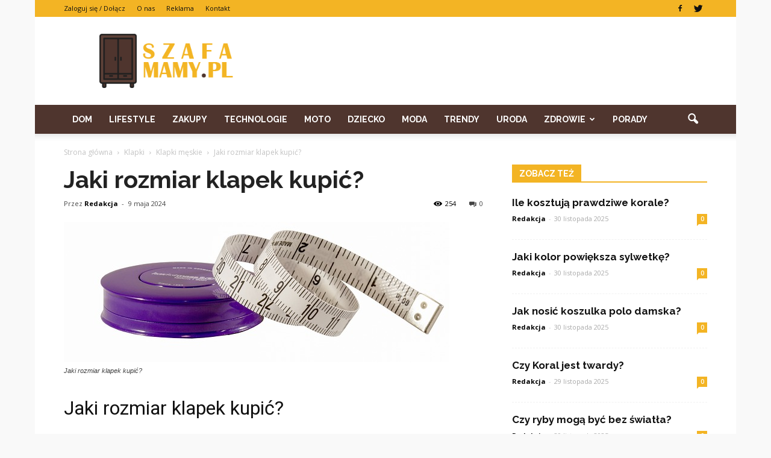

--- FILE ---
content_type: text/html; charset=UTF-8
request_url: https://www.szafamamy.pl/jaki-rozmiar-klapek-kupic/
body_size: 96390
content:
<!doctype html >
<!--[if IE 8]>    <html class="ie8" lang="en"> <![endif]-->
<!--[if IE 9]>    <html class="ie9" lang="en"> <![endif]-->
<!--[if gt IE 8]><!--> <html lang="pl-PL"> <!--<![endif]-->
<head>
    <title>Jaki rozmiar klapek kupić? | SzafaMamy.pl</title>
    <meta charset="UTF-8" />
    <meta http-equiv="Content-Type" content="text/html; charset=UTF-8">
    <meta name="viewport" content="width=device-width, initial-scale=1.0">
    <link rel="pingback" href="https://www.szafamamy.pl/xmlrpc.php" />
    <meta property="og:image" content="https://www.szafamamy.pl/wp-content/uploads/2024/01/fe214476194105181b9dafaf4d8b8a6c.jpeg" /><meta name="author" content="Redakcja">
<link rel='dns-prefetch' href='//s0.wp.com' />
<link rel='dns-prefetch' href='//code.jquery.com' />
<link rel='dns-prefetch' href='//fonts.googleapis.com' />
<link rel='dns-prefetch' href='//s.w.org' />
<link rel="alternate" type="application/rss+xml" title="SzafaMamy.pl &raquo; Kanał z wpisami" href="https://www.szafamamy.pl/feed/" />
<link rel="alternate" type="application/rss+xml" title="SzafaMamy.pl &raquo; Kanał z komentarzami" href="https://www.szafamamy.pl/comments/feed/" />
<link rel="alternate" type="application/rss+xml" title="SzafaMamy.pl &raquo; Jaki rozmiar klapek kupić? Kanał z komentarzami" href="https://www.szafamamy.pl/jaki-rozmiar-klapek-kupic/feed/" />
		<script type="text/javascript">
			window._wpemojiSettings = {"baseUrl":"https:\/\/s.w.org\/images\/core\/emoji\/2.3\/72x72\/","ext":".png","svgUrl":"https:\/\/s.w.org\/images\/core\/emoji\/2.3\/svg\/","svgExt":".svg","source":{"concatemoji":"https:\/\/www.szafamamy.pl\/wp-includes\/js\/wp-emoji-release.min.js?ver=4.9.1"}};
			!function(a,b,c){function d(a,b){var c=String.fromCharCode;l.clearRect(0,0,k.width,k.height),l.fillText(c.apply(this,a),0,0);var d=k.toDataURL();l.clearRect(0,0,k.width,k.height),l.fillText(c.apply(this,b),0,0);var e=k.toDataURL();return d===e}function e(a){var b;if(!l||!l.fillText)return!1;switch(l.textBaseline="top",l.font="600 32px Arial",a){case"flag":return!(b=d([55356,56826,55356,56819],[55356,56826,8203,55356,56819]))&&(b=d([55356,57332,56128,56423,56128,56418,56128,56421,56128,56430,56128,56423,56128,56447],[55356,57332,8203,56128,56423,8203,56128,56418,8203,56128,56421,8203,56128,56430,8203,56128,56423,8203,56128,56447]),!b);case"emoji":return b=d([55358,56794,8205,9794,65039],[55358,56794,8203,9794,65039]),!b}return!1}function f(a){var c=b.createElement("script");c.src=a,c.defer=c.type="text/javascript",b.getElementsByTagName("head")[0].appendChild(c)}var g,h,i,j,k=b.createElement("canvas"),l=k.getContext&&k.getContext("2d");for(j=Array("flag","emoji"),c.supports={everything:!0,everythingExceptFlag:!0},i=0;i<j.length;i++)c.supports[j[i]]=e(j[i]),c.supports.everything=c.supports.everything&&c.supports[j[i]],"flag"!==j[i]&&(c.supports.everythingExceptFlag=c.supports.everythingExceptFlag&&c.supports[j[i]]);c.supports.everythingExceptFlag=c.supports.everythingExceptFlag&&!c.supports.flag,c.DOMReady=!1,c.readyCallback=function(){c.DOMReady=!0},c.supports.everything||(h=function(){c.readyCallback()},b.addEventListener?(b.addEventListener("DOMContentLoaded",h,!1),a.addEventListener("load",h,!1)):(a.attachEvent("onload",h),b.attachEvent("onreadystatechange",function(){"complete"===b.readyState&&c.readyCallback()})),g=c.source||{},g.concatemoji?f(g.concatemoji):g.wpemoji&&g.twemoji&&(f(g.twemoji),f(g.wpemoji)))}(window,document,window._wpemojiSettings);
		</script>
		<style type="text/css">
img.wp-smiley,
img.emoji {
	display: inline !important;
	border: none !important;
	box-shadow: none !important;
	height: 1em !important;
	width: 1em !important;
	margin: 0 .07em !important;
	vertical-align: -0.1em !important;
	background: none !important;
	padding: 0 !important;
}
</style>
<link rel='stylesheet' id='yasrcss-css'  href='https://www.szafamamy.pl/wp-content/plugins/yet-another-stars-rating/css/yasr.css' type='text/css' media='all' />
<style id='yasrcss-inline-css' type='text/css'>

		.rateit .rateit-range {
			background: url(https://www.szafamamy.pl/wp-content/plugins/yet-another-stars-rating/img/stars_16_flat.png) left 0px;
		}

		.rateit .rateit-hover {
			background: url(https://www.szafamamy.pl/wp-content/plugins/yet-another-stars-rating/img/stars_16_flat.png) left -21px;
		}

		.rateit .rateit-selected {
			background: url(https://www.szafamamy.pl/wp-content/plugins/yet-another-stars-rating/img/stars_16_flat.png) left -42px;
		}

		div.medium .rateit-range {
			/*White*/
			background: url(https://www.szafamamy.pl/wp-content/plugins/yet-another-stars-rating/img/stars_24_flat.png) left 0px;
		}

		div.medium .rateit-hover {
			/*Red*/
			background: url(https://www.szafamamy.pl/wp-content/plugins/yet-another-stars-rating/img/stars_24_flat.png) left -29px;
		}

		div.medium .rateit-selected {
			/*Yellow*/
			background: url(https://www.szafamamy.pl/wp-content/plugins/yet-another-stars-rating/img/stars_24_flat.png) left -58px ;
		}

		/* Creating set 32 */

		div.bigstars .rateit-range {
			/*White*/
			background: url(https://www.szafamamy.pl/wp-content/plugins/yet-another-stars-rating/img/stars_32_flat.png) left 0px ;
		}

		div.bigstars .rateit-hover{
			/*red*/
			background: url(https://www.szafamamy.pl/wp-content/plugins/yet-another-stars-rating/img/stars_32_flat.png) left -37px ;
		}

		div.bigstars .rateit-selected
		{
			/*Gold*/
			background: url(https://www.szafamamy.pl/wp-content/plugins/yet-another-stars-rating/img/stars_32_flat.png) left -74px ;
		}

	
</style>
<link rel='stylesheet' id='jquery-ui-css'  href='//code.jquery.com/ui/1.11.2/themes/smoothness/jquery-ui.css' type='text/css' media='all' />
<link rel='stylesheet' id='dashicons-css'  href='https://www.szafamamy.pl/wp-includes/css/dashicons.min.css?ver=4.9.1' type='text/css' media='all' />
<link rel='stylesheet' id='yasrcsslightscheme-css'  href='https://www.szafamamy.pl/wp-content/plugins/yet-another-stars-rating/css/yasr-table-light.css' type='text/css' media='all' />
<link rel='stylesheet' id='google_font_open_sans-css'  href='https://fonts.googleapis.com/css?family=Open+Sans%3A300italic%2C400italic%2C600italic%2C400%2C600%2C700&#038;ver=4.9.1' type='text/css' media='all' />
<link rel='stylesheet' id='google_font_roboto-css'  href='https://fonts.googleapis.com/css?family=Roboto%3A500%2C400italic%2C700%2C500italic%2C400%2C300&#038;ver=4.9.1' type='text/css' media='all' />
<link rel='stylesheet' id='google-fonts-style-css'  href='https://fonts.googleapis.com/css?family=Raleway%3A400%2C700&#038;ver=4.9.1' type='text/css' media='all' />
<link rel='stylesheet' id='js_composer_front-css'  href='https://www.szafamamy.pl/wp-content/plugins/js_composer/assets/css/js_composer.min.css?ver=4.11.2' type='text/css' media='all' />
<link rel='stylesheet' id='td-theme-css'  href='https://www.szafamamy.pl/wp-content/themes/Newspaper/style.css?ver=6.7.2' type='text/css' media='all' />
<link rel='stylesheet' id='jetpack_css-css'  href='https://www.szafamamy.pl/wp-content/plugins/jetpack/css/jetpack.css?ver=4.0.2' type='text/css' media='all' />
<script type='text/javascript' src='https://www.szafamamy.pl/wp-includes/js/jquery/jquery.js?ver=1.12.4'></script>
<script type='text/javascript' src='https://www.szafamamy.pl/wp-includes/js/jquery/jquery-migrate.min.js?ver=1.4.1'></script>
<link rel='https://api.w.org/' href='https://www.szafamamy.pl/wp-json/' />
<link rel="EditURI" type="application/rsd+xml" title="RSD" href="https://www.szafamamy.pl/xmlrpc.php?rsd" />
<link rel="wlwmanifest" type="application/wlwmanifest+xml" href="https://www.szafamamy.pl/wp-includes/wlwmanifest.xml" /> 
<link rel='prev' title='Czy Poxiline można kleić na mokro?' href='https://www.szafamamy.pl/czy-poxiline-mozna-kleic-na-mokro/' />
<link rel='next' title='Czy koszule w paski są modne?' href='https://www.szafamamy.pl/czy-koszule-w-paski-sa-modne/' />
<meta name="generator" content="WordPress 4.9.1" />
<link rel="canonical" href="https://www.szafamamy.pl/jaki-rozmiar-klapek-kupic/" />
<link rel='shortlink' href='https://www.szafamamy.pl/?p=7429' />
<link rel="alternate" type="application/json+oembed" href="https://www.szafamamy.pl/wp-json/oembed/1.0/embed?url=https%3A%2F%2Fwww.szafamamy.pl%2Fjaki-rozmiar-klapek-kupic%2F" />
<link rel="alternate" type="text/xml+oembed" href="https://www.szafamamy.pl/wp-json/oembed/1.0/embed?url=https%3A%2F%2Fwww.szafamamy.pl%2Fjaki-rozmiar-klapek-kupic%2F&#038;format=xml" />
<!--[if lt IE 9]><script src="https://html5shim.googlecode.com/svn/trunk/html5.js"></script><![endif]-->
    <meta name="generator" content="Powered by Visual Composer - drag and drop page builder for WordPress."/>
<!--[if lte IE 9]><link rel="stylesheet" type="text/css" href="https://www.szafamamy.pl/wp-content/plugins/js_composer/assets/css/vc_lte_ie9.min.css" media="screen"><![endif]--><!--[if IE  8]><link rel="stylesheet" type="text/css" href="https://www.szafamamy.pl/wp-content/plugins/js_composer/assets/css/vc-ie8.min.css" media="screen"><![endif]-->
<!-- Jetpack Open Graph Tags -->
<meta property="og:type" content="article" />
<meta property="og:title" content="Jaki rozmiar klapek kupić?" />
<meta property="og:url" content="https://www.szafamamy.pl/jaki-rozmiar-klapek-kupic/" />
<meta property="og:description" content="Jaki rozmiar klapek kupić? Jaki rozmiar klapek kupić? Wybór odpowiedniego rozmiaru klapków może być trudnym zadaniem. Wielu z nas ma różne preferencje i oczekiwania, dlatego warto wiedzieć, jak dok…" />
<meta property="article:published_time" content="2024-05-09T21:33:00+00:00" />
<meta property="article:modified_time" content="2024-05-09T21:33:00+00:00" />
<meta property="og:site_name" content="SzafaMamy.pl" />
<meta property="og:image" content="https://www.szafamamy.pl/wp-content/uploads/2024/01/fe214476194105181b9dafaf4d8b8a6c.jpeg" />
<meta property="og:image:width" content="640" />
<meta property="og:image:height" content="233" />
<meta property="og:locale" content="pl_PL" />
<meta name="twitter:site" content="@szafamamy_pl" />
<meta name="twitter:card" content="summary" />
<meta name="twitter:creator" content="@szafamamy_pl" />

<!-- JS generated by theme -->

<script>
    

var tdBlocksArray = []; //here we store all the items for the current page

//td_block class - each ajax block uses a object of this class for requests
function tdBlock() {
    this.id = '';
    this.block_type = 1; //block type id (1-234 etc)
    this.atts = '';
    this.td_column_number = '';
    this.td_current_page = 1; //
    this.post_count = 0; //from wp
    this.found_posts = 0; //from wp
    this.max_num_pages = 0; //from wp
    this.td_filter_value = ''; //current live filter value
    this.is_ajax_running = false;
    this.td_user_action = ''; // load more or infinite loader (used by the animation)
    this.header_color = '';
    this.ajax_pagination_infinite_stop = ''; //show load more at page x
}

    
    
        // td_js_generator - mini detector
        (function(){
            var htmlTag = document.getElementsByTagName("html")[0];

            if ( navigator.userAgent.indexOf("MSIE 10.0") > -1 ) {
                htmlTag.className += ' ie10';
            }

            if ( !!navigator.userAgent.match(/Trident.*rv\:11\./) ) {
                htmlTag.className += ' ie11';
            }

            if ( /(iPad|iPhone|iPod)/g.test(navigator.userAgent) ) {
                htmlTag.className += ' td-md-is-ios';
            }

            var user_agent = navigator.userAgent.toLowerCase();
            if ( user_agent.indexOf("android") > -1 ) {
                htmlTag.className += ' td-md-is-android';
            }

            if ( -1 !== navigator.userAgent.indexOf('Mac OS X')  ) {
                htmlTag.className += ' td-md-is-os-x';
            }

            if ( /chrom(e|ium)/.test(navigator.userAgent.toLowerCase()) ) {
               htmlTag.className += ' td-md-is-chrome';
            }

            if ( -1 !== navigator.userAgent.indexOf('Firefox') ) {
                htmlTag.className += ' td-md-is-firefox';
            }

            if ( -1 !== navigator.userAgent.indexOf('Safari') && -1 === navigator.userAgent.indexOf('Chrome') ) {
                htmlTag.className += ' td-md-is-safari';
            }

        })();




        var tdLocalCache = {};

        ( function () {
            "use strict";

            tdLocalCache = {
                data: {},
                remove: function (resource_id) {
                    delete tdLocalCache.data[resource_id];
                },
                exist: function (resource_id) {
                    return tdLocalCache.data.hasOwnProperty(resource_id) && tdLocalCache.data[resource_id] !== null;
                },
                get: function (resource_id) {
                    return tdLocalCache.data[resource_id];
                },
                set: function (resource_id, cachedData) {
                    tdLocalCache.remove(resource_id);
                    tdLocalCache.data[resource_id] = cachedData;
                }
            };
        })();

    
    
var td_viewport_interval_list=[{"limitBottom":767,"sidebarWidth":228},{"limitBottom":1018,"sidebarWidth":300},{"limitBottom":1140,"sidebarWidth":324}];
var td_animation_stack_effect="type0";
var tds_animation_stack=true;
var td_animation_stack_specific_selectors=".entry-thumb, img";
var td_animation_stack_general_selectors=".td-animation-stack img, .post img";
var tds_general_modal_image="yes";
var td_ajax_url="https:\/\/www.szafamamy.pl\/wp-admin\/admin-ajax.php?td_theme_name=Newspaper&v=6.7.2";
var td_get_template_directory_uri="https:\/\/www.szafamamy.pl\/wp-content\/themes\/Newspaper";
var tds_snap_menu="";
var tds_logo_on_sticky="";
var tds_header_style="";
var td_please_wait="Prosz\u0119 czeka\u0107 ...";
var td_email_user_pass_incorrect="U\u017cytkownik lub has\u0142o niepoprawne!";
var td_email_user_incorrect="E-mail lub nazwa u\u017cytkownika jest niepoprawna!";
var td_email_incorrect="E-mail niepoprawny!";
var tds_more_articles_on_post_enable="";
var tds_more_articles_on_post_time_to_wait="";
var tds_more_articles_on_post_pages_distance_from_top=0;
var tds_theme_color_site_wide="#f3b424";
var tds_smart_sidebar="enabled";
var tdThemeName="Newspaper";
var td_magnific_popup_translation_tPrev="Poprzedni (Strza\u0142ka w lewo)";
var td_magnific_popup_translation_tNext="Nast\u0119pny (Strza\u0142ka w prawo)";
var td_magnific_popup_translation_tCounter="%curr% z %total%";
var td_magnific_popup_translation_ajax_tError="Zawarto\u015b\u0107 z %url% nie mo\u017ce by\u0107 za\u0142adowana.";
var td_magnific_popup_translation_image_tError="Obraz #%curr% nie mo\u017ce by\u0107 za\u0142adowany.";
var td_ad_background_click_link="";
var td_ad_background_click_target="";
</script>


<!-- Header style compiled by theme -->

<style>
    

body {
	background-color:#f9f9f9;
}
.td-header-wrap .black-menu .sf-menu > .current-menu-item > a,
    .td-header-wrap .black-menu .sf-menu > .current-menu-ancestor > a,
    .td-header-wrap .black-menu .sf-menu > .current-category-ancestor > a,
    .td-header-wrap .black-menu .sf-menu > li > a:hover,
    .td-header-wrap .black-menu .sf-menu > .sfHover > a,
    .td-header-style-12 .td-header-menu-wrap-full,
    .sf-menu > .current-menu-item > a:after,
    .sf-menu > .current-menu-ancestor > a:after,
    .sf-menu > .current-category-ancestor > a:after,
    .sf-menu > li:hover > a:after,
    .sf-menu > .sfHover > a:after,
    .sf-menu ul .td-menu-item > a:hover,
    .sf-menu ul .sfHover > a,
    .sf-menu ul .current-menu-ancestor > a,
    .sf-menu ul .current-category-ancestor > a,
    .sf-menu ul .current-menu-item > a,
    .td-header-style-12 .td-affix,
    .header-search-wrap .td-drop-down-search:after,
    .header-search-wrap .td-drop-down-search .btn:hover,
    input[type=submit]:hover,
    .td-read-more a,
    .td-post-category:hover,
    .td-grid-style-1.td-hover-1 .td-big-grid-post:hover .td-post-category,
    .td-grid-style-5.td-hover-1 .td-big-grid-post:hover .td-post-category,
    .td_top_authors .td-active .td-author-post-count,
    .td_top_authors .td-active .td-author-comments-count,
    .td_top_authors .td_mod_wrap:hover .td-author-post-count,
    .td_top_authors .td_mod_wrap:hover .td-author-comments-count,
    .td-404-sub-sub-title a:hover,
    .td-search-form-widget .wpb_button:hover,
    .td-rating-bar-wrap div,
    .td_category_template_3 .td-current-sub-category,
    .td-login-wrap .btn,
    .td_display_err,
    .td_display_msg_ok,
    .dropcap,
    .td_wrapper_video_playlist .td_video_controls_playlist_wrapper,
    .wpb_default,
    .wpb_default:hover,
    .td-left-smart-list:hover,
    .td-right-smart-list:hover,
    .woocommerce-checkout .woocommerce input.button:hover,
    .woocommerce-page .woocommerce a.button:hover,
    .woocommerce-account div.woocommerce .button:hover,
    #bbpress-forums button:hover,
    .bbp_widget_login .button:hover,
    .td-footer-wrapper .td-post-category,
    .td-footer-wrapper .widget_product_search input[type="submit"]:hover,
    .woocommerce .product a.button:hover,
    .woocommerce .product #respond input#submit:hover,
    .woocommerce .checkout input#place_order:hover,
    .woocommerce .woocommerce.widget .button:hover,
    .single-product .product .summary .cart .button:hover,
    .woocommerce-cart .woocommerce table.cart .button:hover,
    .woocommerce-cart .woocommerce .shipping-calculator-form .button:hover,
    .td-next-prev-wrap a:hover,
    .td-load-more-wrap a:hover,
    .td-post-small-box a:hover,
    .page-nav .current,
    .page-nav:first-child > div,
    .td_category_template_8 .td-category-header .td-category a.td-current-sub-category,
    .td_category_template_4 .td-category-siblings .td-category a:hover,
    #bbpress-forums .bbp-pagination .current,
    #bbpress-forums #bbp-single-user-details #bbp-user-navigation li.current a,
    .td-theme-slider:hover .slide-meta-cat a,
    a.vc_btn-black:hover,
    .td-trending-now-wrapper:hover .td-trending-now-title,
    .td-scroll-up-visible,
    .td-mobile-close a,
    .td-smart-list-button:hover,
    .td-weather-information:before,
    .td-weather-week:before {
        background-color: #f3b424;
    }

    .woocommerce .woocommerce-message .button:hover,
    .woocommerce .woocommerce-error .button:hover,
    .woocommerce .woocommerce-info .button:hover {
        background-color: #f3b424 !important;
    }

    .woocommerce .product .onsale,
    .woocommerce.widget .ui-slider .ui-slider-handle {
        background: none #f3b424;
    }

    .woocommerce.widget.widget_layered_nav_filters ul li a {
        background: none repeat scroll 0 0 #f3b424 !important;
    }

    a,
    cite a:hover,
    .td_mega_menu_sub_cats .cur-sub-cat,
    .td-mega-span h3 a:hover,
    .td_mod_mega_menu:hover .entry-title a,
    .header-search-wrap .result-msg a:hover,
    .top-header-menu li a:hover,
    .top-header-menu .current-menu-item > a,
    .top-header-menu .current-menu-ancestor > a,
    .top-header-menu .current-category-ancestor > a,
    .td-social-icon-wrap > a:hover,
    .td-header-sp-top-widget .td-social-icon-wrap a:hover,
    .td-page-content blockquote p,
    .td-post-content blockquote p,
    .mce-content-body blockquote p,
    .comment-content blockquote p,
    .wpb_text_column blockquote p,
    .td_block_text_with_title blockquote p,
    .td_module_wrap:hover .entry-title a,
    .td-subcat-filter .td-subcat-list a:hover,
    .td-subcat-filter .td-subcat-dropdown a:hover,
    .td_quote_on_blocks,
    .dropcap2,
    .dropcap3,
    .td_top_authors .td-active .td-authors-name a,
    .td_top_authors .td_mod_wrap:hover .td-authors-name a,
    .td-post-next-prev-content a:hover,
    .author-box-wrap .td-author-social a:hover,
    .td-author-name a:hover,
    .td-author-url a:hover,
    .td_mod_related_posts:hover h3 > a,
    .td-post-template-11 .td-related-title .td-related-left:hover,
    .td-post-template-11 .td-related-title .td-related-right:hover,
    .td-post-template-11 .td-related-title .td-cur-simple-item,
    .td-post-template-11 .td_block_related_posts .td-next-prev-wrap a:hover,
    .comment-reply-link:hover,
    .logged-in-as a:hover,
    #cancel-comment-reply-link:hover,
    .td-search-query,
    .td-category-header .td-pulldown-category-filter-link:hover,
    .td-category-siblings .td-subcat-dropdown a:hover,
    .td-category-siblings .td-subcat-dropdown a.td-current-sub-category,
    .td-login-wrap .td-login-info-text a:hover,
    .widget a:hover,
    .widget_calendar tfoot a:hover,
    .woocommerce a.added_to_cart:hover,
    #bbpress-forums li.bbp-header .bbp-reply-content span a:hover,
    #bbpress-forums .bbp-forum-freshness a:hover,
    #bbpress-forums .bbp-topic-freshness a:hover,
    #bbpress-forums .bbp-forums-list li a:hover,
    #bbpress-forums .bbp-forum-title:hover,
    #bbpress-forums .bbp-topic-permalink:hover,
    #bbpress-forums .bbp-topic-started-by a:hover,
    #bbpress-forums .bbp-topic-started-in a:hover,
    #bbpress-forums .bbp-body .super-sticky li.bbp-topic-title .bbp-topic-permalink,
    #bbpress-forums .bbp-body .sticky li.bbp-topic-title .bbp-topic-permalink,
    .widget_display_replies .bbp-author-name,
    .widget_display_topics .bbp-author-name,
    .footer-email-wrap a,
    .td-subfooter-menu li a:hover,
    .footer-social-wrap a:hover,
    a.vc_btn-black:hover,
    .td-mobile-content li a:hover,
    .td-mobile-content .sfHover > a,
    .td-mobile-content .current-menu-item > a,
    .td-mobile-content .current-menu-ancestor > a,
    .td-mobile-content .current-category-ancestor > a,
    .td-smart-list-dropdown-wrap .td-smart-list-button:hover {
        color: #f3b424;
    }

    .td_login_tab_focus,
    a.vc_btn-black.vc_btn_square_outlined:hover,
    a.vc_btn-black.vc_btn_outlined:hover,
    .td-mega-menu-page .wpb_content_element ul li a:hover {
        color: #f3b424 !important;
    }

    .td-next-prev-wrap a:hover,
    .td-load-more-wrap a:hover,
    .td-post-small-box a:hover,
    .page-nav .current,
    .page-nav:first-child > div,
    .td_category_template_8 .td-category-header .td-category a.td-current-sub-category,
    .td_category_template_4 .td-category-siblings .td-category a:hover,
    #bbpress-forums .bbp-pagination .current,
    .td-login-panel-title,
    .post .td_quote_box,
    .page .td_quote_box,
    a.vc_btn-black:hover {
        border-color: #f3b424;
    }

    .td_wrapper_video_playlist .td_video_currently_playing:after {
        border-color: #f3b424 !important;
    }

    .header-search-wrap .td-drop-down-search:before {
        border-color: transparent transparent #f3b424 transparent;
    }

    .block-title > span,
    .block-title > a,
    .block-title > label,
    .widgettitle,
    .widgettitle:after,
    .td-trending-now-title,
    .td-trending-now-wrapper:hover .td-trending-now-title,
    .wpb_tabs li.ui-tabs-active a,
    .wpb_tabs li:hover a,
    .vc_tta-container .vc_tta-color-grey.vc_tta-tabs-position-top.vc_tta-style-classic .vc_tta-tabs-container .vc_tta-tab.vc_active > a,
    .vc_tta-container .vc_tta-color-grey.vc_tta-tabs-position-top.vc_tta-style-classic .vc_tta-tabs-container .vc_tta-tab:hover > a,
    .td-related-title .td-cur-simple-item,
    .woocommerce .product .products h2,
    .td-subcat-filter .td-subcat-dropdown:hover .td-subcat-more {
    	background-color: #f3b424;
    }

    .woocommerce div.product .woocommerce-tabs ul.tabs li.active {
    	background-color: #f3b424 !important;
    }

    .block-title,
    .td-related-title,
    .wpb_tabs .wpb_tabs_nav,
    .vc_tta-container .vc_tta-color-grey.vc_tta-tabs-position-top.vc_tta-style-classic .vc_tta-tabs-container,
    .woocommerce div.product .woocommerce-tabs ul.tabs:before {
        border-color: #f3b424;
    }
    .td_block_wrap .td-subcat-item .td-cur-simple-item {
	    color: #f3b424;
	}


    
    .td-grid-style-4 .entry-title
    {
        background-color: rgba(243, 180, 36, 0.7);
    }

    
    .td-header-wrap .td-header-top-menu-full,
    .td-header-wrap .top-header-menu .sub-menu {
        background-color: #f3b424;
    }
    .td-header-style-8 .td-header-top-menu-full {
        background-color: transparent;
    }
    .td-header-style-8 .td-header-top-menu-full .td-header-top-menu {
        background-color: #f3b424;
        padding-left: 15px;
        padding-right: 15px;
    }

    .td-header-wrap .td-header-top-menu-full .td-header-top-menu,
    .td-header-wrap .td-header-top-menu-full {
        border-bottom: none;
    }


    
    .td-header-top-menu,
    .td-header-top-menu a,
    .td-header-wrap .td-header-top-menu-full .td-header-top-menu,
    .td-header-wrap .td-header-top-menu-full a,
    .td-header-style-8 .td-header-top-menu,
    .td-header-style-8 .td-header-top-menu a {
        color: #111111;
    }

    
    .top-header-menu .current-menu-item > a,
    .top-header-menu .current-menu-ancestor > a,
    .top-header-menu .current-category-ancestor > a,
    .top-header-menu li a:hover {
        color: #ffffff;
    }

    
    .td-header-wrap .td-header-sp-top-widget .td-icon-font {
        color: #111111;
    }

    
    .td-header-wrap .td-header-menu-wrap-full,
    .sf-menu > .current-menu-ancestor > a,
    .sf-menu > .current-category-ancestor > a,
    .td-header-menu-wrap.td-affix,
    .td-header-style-3 .td-header-main-menu,
    .td-header-style-3 .td-affix .td-header-main-menu,
    .td-header-style-4 .td-header-main-menu,
    .td-header-style-4 .td-affix .td-header-main-menu,
    .td-header-style-8 .td-header-menu-wrap.td-affix,
    .td-header-style-8 .td-header-top-menu-full {
		background-color: #4f352e;
    }


    .td-boxed-layout .td-header-style-3 .td-header-menu-wrap,
    .td-boxed-layout .td-header-style-4 .td-header-menu-wrap {
    	background-color: #4f352e !important;
    }


    @media (min-width: 1019px) {
        .td-header-style-1 .td-header-sp-recs,
        .td-header-style-1 .td-header-sp-logo {
            margin-bottom: 28px;
        }
    }

    @media (min-width: 768px) and (max-width: 1018px) {
        .td-header-style-1 .td-header-sp-recs,
        .td-header-style-1 .td-header-sp-logo {
            margin-bottom: 14px;
        }
    }

    .td-header-style-7 .td-header-top-menu {
        border-bottom: none;
    }


    
    .sf-menu ul .td-menu-item > a:hover,
    .sf-menu ul .sfHover > a,
    .sf-menu ul .current-menu-ancestor > a,
    .sf-menu ul .current-category-ancestor > a,
    .sf-menu ul .current-menu-item > a,
    .sf-menu > .current-menu-item > a:after,
    .sf-menu > .current-menu-ancestor > a:after,
    .sf-menu > .current-category-ancestor > a:after,
    .sf-menu > li:hover > a:after,
    .sf-menu > .sfHover > a:after,
    .td_block_mega_menu .td-next-prev-wrap a:hover,
    .td-mega-span .td-post-category:hover,
    .td-header-wrap .black-menu .sf-menu > li > a:hover,
    .td-header-wrap .black-menu .sf-menu > .current-menu-ancestor > a,
    .td-header-wrap .black-menu .sf-menu > .sfHover > a,
    .header-search-wrap .td-drop-down-search:after,
    .header-search-wrap .td-drop-down-search .btn:hover,
    .td-header-wrap .black-menu .sf-menu > .current-menu-item > a,
    .td-header-wrap .black-menu .sf-menu > .current-menu-ancestor > a,
    .td-header-wrap .black-menu .sf-menu > .current-category-ancestor > a,
    .td-mobile-close a {
        background-color: #f3b424;
    }


    .td_block_mega_menu .td-next-prev-wrap a:hover {
        border-color: #f3b424;
    }

    .header-search-wrap .td-drop-down-search:before {
        border-color: transparent transparent #f3b424 transparent;
    }

    .td_mega_menu_sub_cats .cur-sub-cat,
    .td_mod_mega_menu:hover .entry-title a,
    .td-mobile-content li a:hover,
    .td-mobile-content .current-menu-item > a,
    .td-mobile-content .current-menu-ancestor > a,
    .td-mobile-content .current-category-ancestor > a {
        color: #f3b424;
    }


    
    .td-header-wrap .td-header-menu-wrap .sf-menu > li > a,
    .td-header-wrap .header-search-wrap .td-icon-search {
        color: #ffffff;
    }


    
    .post .td-post-header .entry-title {
        color: #222222;
    }
    .td_module_15 .entry-title a {
        color: #222222;
    }

    
    .td-footer-wrapper::before {
        background-size: 100% auto;
    }

    
    .td-footer-wrapper::before {
        opacity: 0.3;
    }




    
    ul.sf-menu > .td-menu-item > a {
        font-family:Raleway;
	
    }
    
    .sf-menu ul .td-menu-item a {
        font-family:Raleway;
	
    }
	
    .td-mobile-content #menu-main-menu > li > a {
        font-family:Raleway;
	
    }
    
    .td-mobile-content .sub-menu a {
        font-family:Raleway;
	
    }



	
    .block-title > span,
    .block-title > a,
    .widgettitle,
    .td-trending-now-title,
    .wpb_tabs li a,
    .vc_tta-container .vc_tta-color-grey.vc_tta-tabs-position-top.vc_tta-style-classic .vc_tta-tabs-container .vc_tta-tab > a,
    .td-related-title a,
    .woocommerce div.product .woocommerce-tabs ul.tabs li a,
    .woocommerce .product .products h2 {
        font-family:Raleway;
	font-weight:bold;
	
    }
    
	.td_module_wrap .td-module-title {
		font-family:Raleway;
	
	}
     
    .td_module_1 .td-module-title {
    	font-weight:bold;
	
    }
    
    .td_module_2 .td-module-title {
    	font-weight:bold;
	
    }
    
    .td_module_3 .td-module-title {
    	font-weight:bold;
	
    }
    
    .td_module_4 .td-module-title {
    	font-weight:bold;
	
    }
    
    .td_module_5 .td-module-title {
    	font-weight:bold;
	
    }
    
    .td_module_6 .td-module-title {
    	font-weight:bold;
	
    }
    
    .td_module_7 .td-module-title {
    	font-weight:bold;
	
    }
    
    .td_module_8 .td-module-title {
    	font-weight:bold;
	
    }
    
    .td_module_9 .td-module-title {
    	font-weight:bold;
	
    }
    
    .td_module_10 .td-module-title {
    	font-weight:bold;
	
    }
    
    .td_module_11 .td-module-title {
    	font-weight:bold;
	
    }
    
    .td_module_12 .td-module-title {
    	font-weight:bold;
	
    }
    
    .td_module_13 .td-module-title {
    	font-weight:bold;
	
    }
    
    .td_module_14 .td-module-title {
    	font-weight:bold;
	
    }
    
    .td_module_15 .entry-title {
    	font-weight:bold;
	
    }
    
    .td_module_16 .td-module-title {
    	font-weight:bold;
	
    }




	
	.td_block_trending_now .entry-title a,
	.td-theme-slider .td-module-title a,
    .td-big-grid-post .entry-title {
		font-family:Raleway;
	
	}
    
    .td_module_mx1 .td-module-title a {
    	font-weight:bold;
	
    }
    
    .td_module_mx2 .td-module-title a {
    	font-weight:bold;
	
    }
    
    .td_module_mx3 .td-module-title a {
    	font-weight:bold;
	
    }
    
    .td_module_mx4 .td-module-title a {
    	font-weight:bold;
	
    }
    
    .td_module_mx7 .td-module-title a {
    	font-weight:bold;
	
    }
    
    .td_module_mx8 .td-module-title a {
    	font-weight:bold;
	
    }
    
    .td_block_trending_now .entry-title a {
    	font-weight:bold;
	
    }
    
    .td-theme-slider.iosSlider-col-1 .td-module-title a {
        font-weight:bold;
	
    }
    
    .td-theme-slider.iosSlider-col-2 .td-module-title a {
        font-weight:bold;
	
    }
    
    .td-theme-slider.iosSlider-col-3 .td-module-title a {
        font-weight:bold;
	
    }
    
    .td-big-grid-post.td-big-thumb .td-big-grid-meta,
    .td-big-thumb .td-big-grid-meta .entry-title {
        font-weight:bold;
	
    }
    
    .td-big-grid-post.td-medium-thumb .td-big-grid-meta,
    .td-medium-thumb .td-big-grid-meta .entry-title {
        font-weight:bold;
	
    }
    
    .td-big-grid-post.td-small-thumb .td-big-grid-meta,
    .td-small-thumb .td-big-grid-meta .entry-title {
        font-weight:bold;
	
    }
    
    .td-big-grid-post.td-tiny-thumb .td-big-grid-meta,
    .td-tiny-thumb .td-big-grid-meta .entry-title {
        font-weight:bold;
	
    }
    
    .homepage-post .td-post-template-8 .td-post-header .entry-title {
        font-weight:bold;
	
    }



	
	.post .td-post-header .entry-title {
		font-family:Raleway;
	
	}
    
    .td-post-template-default .td-post-header .entry-title {
        font-weight:bold;
	
    }
    
    .td-post-template-1 .td-post-header .entry-title {
        font-weight:bold;
	
    }
    
    .td-post-template-2 .td-post-header .entry-title {
        font-weight:bold;
	
    }
    
    .td-post-template-3 .td-post-header .entry-title {
        font-weight:bold;
	
    }
    
    .td-post-template-4 .td-post-header .entry-title {
        font-weight:bold;
	
    }
    
    .td-post-template-5 .td-post-header .entry-title {
        font-weight:bold;
	
    }
    
    .td-post-template-6 .td-post-header .entry-title {
        font-weight:bold;
	
    }
    
    .td-post-template-7 .td-post-header .entry-title {
        font-weight:bold;
	
    }
    
    .td-post-template-8 .td-post-header .entry-title {
        font-weight:bold;
	
    }
    
    .td-post-template-9 .td-post-header .entry-title {
        font-weight:bold;
	
    }
    
    .td-post-template-10 .td-post-header .entry-title {
        font-weight:bold;
	
    }
    
    .td-post-template-11 .td-post-header .entry-title {
        font-weight:bold;
	
    }
    
    .td-post-template-12 .td-post-header .entry-title {
        font-weight:bold;
	
    }
    
    .td-page-title,
    .woocommerce-page .page-title,
    .td-category-title-holder .td-page-title {
    	font-family:Raleway;
	font-weight:bold;
	
    }



/* Style generated by theme for demo: health */

.td-health .td-module-comments a {
        	background-color: #f3b424;
    	}
    	.td-health .td-module-comments a:after {
        	border-color: #f3b424 transparent transparent transparent;
    	}
    	.td-health .td-header-style-6 .sf-menu > li > a:hover,
	    .td-health .td-header-style-6 .sf-menu > .sfHover > a,
	    .td-health .td-header-style-6 .sf-menu > .current-menu-item > a,
	    .td-health .td-header-style-6 .sf-menu > .current-menu-ancestor > a,
	    .td-health .td-header-style-6 .sf-menu > .current-category-ancestor > a {
	        color: #f3b424 !important;
	    }
</style>

<script>
  (function(i,s,o,g,r,a,m){i['GoogleAnalyticsObject']=r;i[r]=i[r]||function(){
  (i[r].q=i[r].q||[]).push(arguments)},i[r].l=1*new Date();a=s.createElement(o),
  m=s.getElementsByTagName(o)[0];a.async=1;a.src=g;m.parentNode.insertBefore(a,m)
  })(window,document,'script','https://www.google-analytics.com/analytics.js','ga');

  ga('create', 'UA-77248415-1', 'auto');
  ga('send', 'pageview');

</script><noscript><style type="text/css"> .wpb_animate_when_almost_visible { opacity: 1; }</style></noscript></head>

<body class="post-template-default single single-post postid-7429 single-format-standard jaki-rozmiar-klapek-kupic td-health wpb-js-composer js-comp-ver-4.11.2 vc_responsive td-animation-stack-type0 td-boxed-layout" itemscope="itemscope" itemtype="https://schema.org/WebPage">


<div class="td-scroll-up"><i class="td-icon-menu-up"></i></div>

<div id="td-outer-wrap">

    <div class="td-transition-content-and-menu td-mobile-nav-wrap">
        <div id="td-mobile-nav">
    <!-- mobile menu close -->
    <div class="td-mobile-close">
        <a href="#">ZAMKNIJ</a>
        <div class="td-nav-triangle"></div>
    </div>

    <div class="td-mobile-content">
        <div class="menu-menu-container"><ul id="menu-menu" class=""><li id="menu-item-851" class="menu-item menu-item-type-taxonomy menu-item-object-category menu-item-first menu-item-851"><a href="https://www.szafamamy.pl/category/dom/">Dom</a></li>
<li id="menu-item-852" class="menu-item menu-item-type-taxonomy menu-item-object-category menu-item-852"><a href="https://www.szafamamy.pl/category/lifestyle/">Lifestyle</a></li>
<li id="menu-item-855" class="menu-item menu-item-type-taxonomy menu-item-object-category menu-item-855"><a href="https://www.szafamamy.pl/category/zakupy/">Zakupy</a></li>
<li id="menu-item-854" class="menu-item menu-item-type-taxonomy menu-item-object-category menu-item-854"><a href="https://www.szafamamy.pl/category/technologie/">Technologie</a></li>
<li id="menu-item-853" class="menu-item menu-item-type-taxonomy menu-item-object-category menu-item-853"><a href="https://www.szafamamy.pl/category/moto/">Moto</a></li>
<li id="menu-item-620" class="menu-item menu-item-type-taxonomy menu-item-object-category menu-item-620"><a href="https://www.szafamamy.pl/category/dziecko/">Dziecko</a></li>
<li id="menu-item-83" class="menu-item menu-item-type-taxonomy menu-item-object-category current-post-ancestor menu-item-83"><a href="https://www.szafamamy.pl/category/moda/">Moda</a></li>
<li id="menu-item-85" class="menu-item menu-item-type-taxonomy menu-item-object-category menu-item-85"><a href="https://www.szafamamy.pl/category/trendy/">Trendy</a></li>
<li id="menu-item-84" class="menu-item menu-item-type-taxonomy menu-item-object-category menu-item-84"><a href="https://www.szafamamy.pl/category/uroda/">Uroda</a></li>
<li id="menu-item-86" class="menu-item menu-item-type-taxonomy menu-item-object-category menu-item-has-children menu-item-86"><a href="https://www.szafamamy.pl/category/zdrowie/">Zdrowie</a>
<ul class="sub-menu">
	<li id="menu-item-850" class="menu-item menu-item-type-taxonomy menu-item-object-category menu-item-850"><a href="https://www.szafamamy.pl/category/dieta/">Dieta</a></li>
</ul>
</li>
<li id="menu-item-621" class="menu-item menu-item-type-taxonomy menu-item-object-category menu-item-621"><a href="https://www.szafamamy.pl/category/porady/">Porady</a></li>
</ul></div>    </div>
</div>    </div>

        <div class="td-transition-content-and-menu td-content-wrap">



<!--
Header style 1
-->

<div class="td-header-wrap td-header-style-1">

    <div class="td-header-top-menu-full">
        <div class="td-container td-header-row td-header-top-menu">
            
    <div class="top-bar-style-1">
        
<div class="td-header-sp-top-menu">


	
                <ul class="top-header-menu td_ul_login"><li class="menu-item"><a class="td-login-modal-js menu-item" href="#login-form" data-effect="mpf-td-login-effect">Zaloguj się / Dołącz</a><span class="td-sp-ico-login td_sp_login_ico_style"></span></li></ul>
                <div  id="login-form" class="white-popup-block mfp-hide mfp-with-anim">
                    <ul class="td-login-tabs">
                        <li><a id="login-link" class="td_login_tab_focus">ZALOGUJ SIĘ</a></li>
                    </ul>



                    <div class="td-login-wrap">
                        <div class="td_display_err"></div>

                        <div id="td-login-div" class="">
                            <div class="td-login-panel-title">Witamy! Zaloguj się na swoje konto</div>
                            <input class="td-login-input" type="text" name="login_email" id="login_email" placeholder="Twoja nazwa użytkownika" value="" required>
                            <input class="td-login-input" type="password" name="login_pass" id="login_pass" value="" placeholder="Twoje hasło" required>
                            <input type="button" name="login_button" id="login_button" class="wpb_button btn td-login-button" value="Zaloguj się">


                            <div class="td-login-info-text"><a href="#" id="forgot-pass-link">Nie pamiętasz hasła?</a></div>


                        </div>

                        

                         <div id="td-forgot-pass-div" class="td-dispaly-none">
                            <div class="td-login-panel-title">Odzyskaj swoje hasło</div>
                            <input class="td-login-input" type="text" name="forgot_email" id="forgot_email" placeholder="Twój e-mail" value="" required>
                            <input type="button" name="forgot_button" id="forgot_button" class="wpb_button btn td-login-button" value="Wyślij Moją Przepustkę">
                        </div>




                    </div>
                </div>
                <div class="menu-top-container"><ul id="menu-menu-top" class="top-header-menu"><li id="menu-item-88" class="menu-item menu-item-type-post_type menu-item-object-page menu-item-first td-menu-item td-normal-menu menu-item-88"><a href="https://www.szafamamy.pl/o-nas/">O nas</a></li>
<li id="menu-item-89" class="menu-item menu-item-type-post_type menu-item-object-page td-menu-item td-normal-menu menu-item-89"><a href="https://www.szafamamy.pl/reklama/">Reklama</a></li>
<li id="menu-item-87" class="menu-item menu-item-type-post_type menu-item-object-page td-menu-item td-normal-menu menu-item-87"><a href="https://www.szafamamy.pl/kontakt/">Kontakt</a></li>
</ul></div></div>
        <div class="td-header-sp-top-widget">
    <span class="td-social-icon-wrap"><a target="_blank" href="https://www.facebook.com/Szafa-Mamy-117035949704018/" title="Facebook"><i class="td-icon-font td-icon-facebook"></i></a></span><span class="td-social-icon-wrap"><a target="_blank" href="https://twitter.com/szafamamy_pl" title="Twitter"><i class="td-icon-font td-icon-twitter"></i></a></span></div>
    </div>

        </div>
    </div>

    <div class="td-banner-wrap-full td-logo-wrap-full">
        <div class="td-container td-header-row td-header-header">
            <div class="td-header-sp-logo">
                        <a href="https://www.szafamamy.pl/"><img src="http://www.szafamamy.pl/wp-content/uploads/2016/05/SZAFA-MAMY.png" alt="" title="SZAFA MAMY"/></a>
                </div>
            <div class="td-header-sp-recs">
                <div class="td-header-rec-wrap">
    
 <!-- A generated by theme --> 

<script async src="//pagead2.googlesyndication.com/pagead/js/adsbygoogle.js"></script><div class="td-g-rec td-g-rec-id-header">
<script type="text/javascript">
var td_screen_width = document.body.clientWidth;

                    if ( td_screen_width >= 1140 ) {
                        /* large monitors */
                        document.write('<ins class="adsbygoogle" style="display:inline-block;width:728px;height:90px" data-ad-client="ca-pub-3624369775460466" data-ad-slot="2557283684"></ins>');
                        (adsbygoogle = window.adsbygoogle || []).push({});
                    }
            
	                    if ( td_screen_width >= 1019  && td_screen_width < 1140 ) {
	                        /* landscape tablets */
                        document.write('<ins class="adsbygoogle" style="display:inline-block;width:468px;height:60px" data-ad-client="ca-pub-3624369775460466" data-ad-slot="2557283684"></ins>');
	                        (adsbygoogle = window.adsbygoogle || []).push({});
	                    }
	                
                    if ( td_screen_width >= 768  && td_screen_width < 1019 ) {
                        /* portrait tablets */
                        document.write('<ins class="adsbygoogle" style="display:inline-block;width:468px;height:60px" data-ad-client="ca-pub-3624369775460466" data-ad-slot="2557283684"></ins>');
                        (adsbygoogle = window.adsbygoogle || []).push({});
                    }
                
                    if ( td_screen_width < 768 ) {
                        /* Phones */
                        document.write('<ins class="adsbygoogle" style="display:inline-block;width:320px;height:50px" data-ad-client="ca-pub-3624369775460466" data-ad-slot="2557283684"></ins>');
                        (adsbygoogle = window.adsbygoogle || []).push({});
                    }
                </script>
</div>

 <!-- end A --> 


</div>            </div>
        </div>
    </div>

    <div class="td-header-menu-wrap-full">
        <div class="td-header-menu-wrap td-header-gradient">
            <div class="td-container td-header-row td-header-main-menu">
                <div id="td-header-menu">
    <div id="td-top-mobile-toggle"><a href="#"><i class="td-icon-font td-icon-mobile"></i></a></div>
    <div class="td-main-menu-logo">
                <a href="https://www.szafamamy.pl/"><img src="http://www.szafamamy.pl/wp-content/uploads/2016/05/SZAFA-MAMY.png" alt="" title="SZAFA MAMY"/></a>
        </div>
    <div class="menu-menu-container"><ul id="menu-menu-1" class="sf-menu"><li class="menu-item menu-item-type-taxonomy menu-item-object-category menu-item-first td-menu-item td-normal-menu menu-item-851"><a href="https://www.szafamamy.pl/category/dom/">Dom</a></li>
<li class="menu-item menu-item-type-taxonomy menu-item-object-category td-menu-item td-normal-menu menu-item-852"><a href="https://www.szafamamy.pl/category/lifestyle/">Lifestyle</a></li>
<li class="menu-item menu-item-type-taxonomy menu-item-object-category td-menu-item td-normal-menu menu-item-855"><a href="https://www.szafamamy.pl/category/zakupy/">Zakupy</a></li>
<li class="menu-item menu-item-type-taxonomy menu-item-object-category td-menu-item td-normal-menu menu-item-854"><a href="https://www.szafamamy.pl/category/technologie/">Technologie</a></li>
<li class="menu-item menu-item-type-taxonomy menu-item-object-category td-menu-item td-normal-menu menu-item-853"><a href="https://www.szafamamy.pl/category/moto/">Moto</a></li>
<li class="menu-item menu-item-type-taxonomy menu-item-object-category td-menu-item td-normal-menu menu-item-620"><a href="https://www.szafamamy.pl/category/dziecko/">Dziecko</a></li>
<li class="menu-item menu-item-type-taxonomy menu-item-object-category current-post-ancestor td-menu-item td-normal-menu menu-item-83"><a href="https://www.szafamamy.pl/category/moda/">Moda</a></li>
<li class="menu-item menu-item-type-taxonomy menu-item-object-category td-menu-item td-normal-menu menu-item-85"><a href="https://www.szafamamy.pl/category/trendy/">Trendy</a></li>
<li class="menu-item menu-item-type-taxonomy menu-item-object-category td-menu-item td-normal-menu menu-item-84"><a href="https://www.szafamamy.pl/category/uroda/">Uroda</a></li>
<li class="menu-item menu-item-type-taxonomy menu-item-object-category menu-item-has-children td-menu-item td-normal-menu menu-item-86"><a href="https://www.szafamamy.pl/category/zdrowie/">Zdrowie</a>
<ul class="sub-menu">
	<li class="menu-item menu-item-type-taxonomy menu-item-object-category td-menu-item td-normal-menu menu-item-850"><a href="https://www.szafamamy.pl/category/dieta/">Dieta</a></li>
</ul>
</li>
<li class="menu-item menu-item-type-taxonomy menu-item-object-category td-menu-item td-normal-menu menu-item-621"><a href="https://www.szafamamy.pl/category/porady/">Porady</a></li>
</ul></div></div>


<div class="td-search-wrapper">
    <div id="td-top-search">
        <!-- Search -->
        <div class="header-search-wrap">
            <div class="dropdown header-search">
                <a id="td-header-search-button" href="#" role="button" class="dropdown-toggle " data-toggle="dropdown"><i class="td-icon-search"></i></a>
            </div>
        </div>
    </div>
</div>

<div class="header-search-wrap">
	<div class="dropdown header-search">
		<div class="td-drop-down-search" aria-labelledby="td-header-search-button">
			<form role="search" method="get" class="td-search-form" action="https://www.szafamamy.pl/">
				<div class="td-head-form-search-wrap">
					<input id="td-header-search" type="text" value="" name="s" autocomplete="off" /><input class="wpb_button wpb_btn-inverse btn" type="submit" id="td-header-search-top" value="Wyszukiwanie" />
				</div>
			</form>
			<div id="td-aj-search"></div>
		</div>
	</div>
</div>            </div>
        </div>
    </div>

</div><div class="td-main-content-wrap">

    <div class="td-container td-post-template-default ">
        <div class="td-crumb-container"><div class="entry-crumbs"><span itemscope itemtype="http://data-vocabulary.org/Breadcrumb"><a title="" class="entry-crumb" itemprop="url" href="https://www.szafamamy.pl/"><span itemprop="title">Strona główna</span></a></span> <i class="td-icon-right td-bread-sep"></i> <span itemscope itemtype="http://data-vocabulary.org/Breadcrumb"><a title="Zobacz wszystkie wiadomości Klapki" class="entry-crumb" itemprop="url" href="https://www.szafamamy.pl/category/moda/klapki/"><span itemprop="title">Klapki</span></a></span> <i class="td-icon-right td-bread-sep"></i> <span itemscope itemtype="http://data-vocabulary.org/Breadcrumb"><a title="Zobacz wszystkie wiadomości Klapki męskie" class="entry-crumb" itemprop="url" href="https://www.szafamamy.pl/category/moda/klapki/klapki-meskie/"><span itemprop="title">Klapki męskie</span></a></span> <i class="td-icon-right td-bread-sep td-bred-no-url-last"></i> <span class="td-bred-no-url-last" itemscope itemtype="http://data-vocabulary.org/Breadcrumb"><meta itemprop="title" content = "Jaki rozmiar klapek kupić?"><meta itemprop="url" content = "https://www.szafamamy.pl/jaki-rozmiar-klapek-kupic/">Jaki rozmiar klapek kupić?</span></div></div>

        <div class="td-pb-row">
                                    <div class="td-pb-span8 td-main-content" role="main">
                            <div class="td-ss-main-content">
                                
    <article id="post-7429" class="post-7429 post type-post status-publish format-standard has-post-thumbnail hentry category-klapki-meskie" itemscope itemtype="https://schema.org/Article">
        <div class="td-post-header">

            
            <header class="td-post-title">
                <h1 class="entry-title">Jaki rozmiar klapek kupić?</h1>

                

                <div class="td-module-meta-info">
                    <div class="td-post-author-name">Przez <a href="https://www.szafamamy.pl/author/szafamamyz/">Redakcja</a> - </div>                    <div class="td-post-date"><time class="entry-date updated td-module-date" datetime="2024-05-09T21:33:00+00:00" >9 maja 2024</time></div>                    <div class="td-post-comments"><a href="https://www.szafamamy.pl/jaki-rozmiar-klapek-kupic/#respond"><i class="td-icon-comments"></i>0</a></div>                    <div class="td-post-views"><i class="td-icon-views"></i><span class="td-nr-views-7429">254</span></div>                </div>

            </header>

        </div>

        

        <div class="td-post-content">

        <div class="td-post-featured-image"><figure><a href="https://www.szafamamy.pl/wp-content/uploads/2024/01/fe214476194105181b9dafaf4d8b8a6c.jpeg" data-caption="Jaki rozmiar klapek kupić?"><img width="640" height="233" class="entry-thumb td-modal-image" src="https://www.szafamamy.pl/wp-content/uploads/2024/01/fe214476194105181b9dafaf4d8b8a6c.jpeg" alt="Jaki rozmiar klapek kupić?" title="Jaki rozmiar klapek kupić?"/></a><figcaption class="wp-caption-text">Jaki rozmiar klapek kupić?</figcaption></figure></div>
        <p><title id="jaki-rozmiar-klapek-kupic-YhVZaiOuCA">Jaki rozmiar klapek kupić?</title></p>
<h1 id="jaki-rozmiar-klapek-kupic-YhVZaiOuCA">Jaki rozmiar klapek kupić?</h1>
<p>Wybór odpowiedniego rozmiaru klapków może być trudnym zadaniem. Wielu z nas ma różne preferencje i oczekiwania, dlatego warto wiedzieć, jak dokonać właściwego wyboru. W tym artykule omówimy kilka ważnych czynników, które należy wziąć pod uwagę przy zakupie klapków.</p>
<h2 id="rozmiar-stopy-YhVZaiOuCA">Rozmiar stopy</h2>

 <!-- A generated by theme --> 

<script async src="//pagead2.googlesyndication.com/pagead/js/adsbygoogle.js"></script><div class="td-g-rec td-g-rec-id-content_inlineleft">
<script type="text/javascript">
var td_screen_width = document.body.clientWidth;

                    if ( td_screen_width >= 1140 ) {
                        /* large monitors */
                        document.write('<ins class="adsbygoogle" style="display:inline-block;width:300px;height:250px" data-ad-client="ca-pub-3624369775460466" data-ad-slot="8400263744"></ins>');
                        (adsbygoogle = window.adsbygoogle || []).push({});
                    }
            
	                    if ( td_screen_width >= 1019  && td_screen_width < 1140 ) {
	                        /* landscape tablets */
                        document.write('<ins class="adsbygoogle" style="display:inline-block;width:300px;height:250px" data-ad-client="ca-pub-3624369775460466" data-ad-slot="8400263744"></ins>');
	                        (adsbygoogle = window.adsbygoogle || []).push({});
	                    }
	                
                    if ( td_screen_width >= 768  && td_screen_width < 1019 ) {
                        /* portrait tablets */
                        document.write('<ins class="adsbygoogle" style="display:inline-block;width:200px;height:200px" data-ad-client="ca-pub-3624369775460466" data-ad-slot="8400263744"></ins>');
                        (adsbygoogle = window.adsbygoogle || []).push({});
                    }
                
                    if ( td_screen_width < 768 ) {
                        /* Phones */
                        document.write('<ins class="adsbygoogle" style="display:inline-block;width:300px;height:250px" data-ad-client="ca-pub-3624369775460466" data-ad-slot="8400263744"></ins>');
                        (adsbygoogle = window.adsbygoogle || []).push({});
                    }
                </script>
</div>

 <!-- end A --> 

<p>Pierwszym i najważniejszym czynnikiem, który należy wziąć pod uwagę, jest rozmiar Twojej stopy. Każdy producent klapków ma swoje własne wytyczne dotyczące rozmiarów, dlatego warto zmierzyć swoją stopę przed zakupem. Możesz to zrobić za pomocą miarki lub specjalnego przyrządu do pomiaru stopy.</p>
<p>Pamiętaj, że rozmiary klapków mogą się różnić w zależności od marki i modelu. Dlatego zawsze sprawdzaj tabelę rozmiarów danego producenta przed dokonaniem zakupu.</p>
<h2 id="komfort-YhVZaiOuCA">Komfort</h2>
<p>Kiedy już znasz rozmiar swojej stopy, ważne jest również, aby klapki były wygodne. Niezależnie od tego, czy zamierzasz nosić je w domu, na plaży czy na basenie, powinny być one odpowiednio dopasowane i nie powodować dyskomfortu.</p>
<p>Upewnij się, że klapki mają odpowiednią szerokość i długość, aby Twoja stopa miała swobodę poruszania się. Jeśli masz szeroką stopę, zwróć uwagę na modele z szerszymi paskami lub regulacją szerokości.</p>
<h2 id="material-YhVZaiOuCA">Materiał</h2>
<p>Kolejnym czynnikiem, który warto wziąć pod uwagę, jest materiał, z którego wykonane są klapki. W zależności od Twoich preferencji i oczekiwań, możesz wybrać klapki z tworzywa sztucznego, gumy, skóry lub tkaniny.</p>
<p>Klapki z tworzywa sztucznego są zazwyczaj tańsze i łatwiejsze do czyszczenia, ale mogą być mniej wytrzymałe. Klapki z gumy są bardziej elastyczne i odporne na wilgoć, ale mogą być mniej wygodne. Klapki skórzane są eleganckie i trwałe, ale mogą być droższe. Klapki z tkaniny są lekkie i przewiewne, ale mogą się szybko zużywać.</p>
<h2 id="styl-YhVZaiOuCA">Styl</h2>
<p>Ostatnim czynnikiem, który warto wziąć pod uwagę, jest styl klapki. Wybierz taki model, który odpowiada Twojemu gustowi i preferencjom. Możesz wybrać klapki z ozdobami, wzorami, kolorowymi paskami lub prosty, minimalistyczny design.</p>
<p>Pamiętaj, że klapki powinny być nie tylko wygodne, ale także estetyczne. Wybierz taki model, który będzie pasował do Twojego stylu i pozwoli Ci czuć się dobrze.</p>
<h2 id="podsumowanie-YhVZaiOuCA">Podsumowanie</h2>
<p>Wybór odpowiedniego rozmiaru klapki jest ważny dla zapewnienia komfortu i satysfakcji z zakupu. Pamiętaj o zmierzeniu swojej stopy przed zakupem i sprawdzeniu tabeli rozmiarów danego producenta. Wybierz klapki, które są wygodne, wykonane z odpowiedniego materiału i pasują do Twojego stylu. Dzięki temu będziesz cieszyć się komfortem i wygodą noszenia klapki przez długi czas.</p>
<p>Wezwanie do działania: Wybierz rozmiar klapki, który najlepiej pasuje do Twojej stopy i sprawi, że będziesz czuć się wygodnie. Pamiętaj, że dobrze dobrany rozmiar jest kluczowy dla komfortu noszenia. Przejdź do strony internetowej Idea Interactive, aby znaleźć szeroki wybór klapków i dokonać zakupu. Kliknij tutaj, aby odwiedzić stronę: <a href="https://ideainteractive.pl/">https://ideainteractive.pl/</a>.</p>

        <!--Yasr Visitor Votes Shortcode-->
        <div id="yasr_visitor_votes_7429" class="yasr-visitor-votes"><div class="rateit medium yasr_visitor_votes_stars_div" id="yasr_rateit_visitor_votes_7429" data-postid="7429" data-rateit-starwidth="24" data-rateit-starheight="24" data-rateit-value="0" data-rateit-step="1" data-rateit-resetable="false" data-rateit-readonly="false"></div><span class="dashicons dashicons-chart-bar yasr-dashicons-visitor-stats " id="yasr-total-average-dashicon-7429" title="yasr-stats-dashicon"></span><span class="yasr-total-average-container" id="yasr-total-average-text_7429">
                    [Głosów:0 &nbsp; &nbsp;Średnia:0/5]
                </span></div>
        <!--End Yasr Visitor Votes Shortcode-->
                </div>


        <footer>
                        
            <div class="td-post-source-tags">
                                            </div>

            <div class="td-post-sharing td-post-sharing-bottom td-with-like"><span class="td-post-share-title">PODZIEL SIĘ</span>
            <div class="td-default-sharing">
	            <a class="td-social-sharing-buttons td-social-facebook" href="http://www.facebook.com/sharer.php?u=https%3A%2F%2Fwww.szafamamy.pl%2Fjaki-rozmiar-klapek-kupic%2F" onclick="window.open(this.href, 'mywin','left=50,top=50,width=600,height=350,toolbar=0'); return false;"><i class="td-icon-facebook"></i><div class="td-social-but-text">Facebook</div></a>
	            <a class="td-social-sharing-buttons td-social-twitter" href="https://twitter.com/intent/tweet?text=Jaki+rozmiar+klapek+kupi%C4%87%3F&url=https%3A%2F%2Fwww.szafamamy.pl%2Fjaki-rozmiar-klapek-kupic%2F&via=SzafaMamy.pl"><i class="td-icon-twitter"></i><div class="td-social-but-text">Twitter</div></a>
	            <a class="td-social-sharing-buttons td-social-google" href="http://plus.google.com/share?url=https://www.szafamamy.pl/jaki-rozmiar-klapek-kupic/" onclick="window.open(this.href, 'mywin','left=50,top=50,width=600,height=350,toolbar=0'); return false;"><i class="td-icon-googleplus"></i></a>
	            <a class="td-social-sharing-buttons td-social-pinterest" href="http://pinterest.com/pin/create/button/?url=https://www.szafamamy.pl/jaki-rozmiar-klapek-kupic/&amp;media=https://www.szafamamy.pl/wp-content/uploads/2024/01/fe214476194105181b9dafaf4d8b8a6c.jpeg&description=Jaki+rozmiar+klapek+kupi%C4%87%3F" onclick="window.open(this.href, 'mywin','left=50,top=50,width=600,height=350,toolbar=0'); return false;"><i class="td-icon-pinterest"></i></a>
	            <a class="td-social-sharing-buttons td-social-whatsapp" href="whatsapp://send?text=Jaki+rozmiar+klapek+kupi%C4%87%3F - https%3A%2F%2Fwww.szafamamy.pl%2Fjaki-rozmiar-klapek-kupic%2F" ><i class="td-icon-whatsapp"></i></a>
            </div><div class="td-classic-sharing"><ul><li class="td-classic-facebook"><iframe frameBorder="0" src="https://www.facebook.com/plugins/like.php?href=https://www.szafamamy.pl/jaki-rozmiar-klapek-kupic/&amp;layout=button_count&amp;show_faces=false&amp;width=105&amp;action=like&amp;colorscheme=light&amp;height=21" style="border:none; overflow:hidden; width:105px; height:21px; background-color:transparent;"></iframe></li><li class="td-classic-twitter"><a href="https://twitter.com/share" class="twitter-share-button" data-url="https://www.szafamamy.pl/jaki-rozmiar-klapek-kupic/" data-text="Jaki rozmiar klapek kupić?" data-via="" data-lang="en">tweet</a> <script>!function(d,s,id){var js,fjs=d.getElementsByTagName(s)[0];if(!d.getElementById(id)){js=d.createElement(s);js.id=id;js.src="//platform.twitter.com/widgets.js";fjs.parentNode.insertBefore(js,fjs);}}(document,"script","twitter-wjs");</script></li></ul></div></div>                        <div class="author-box-wrap"><a href="https://www.szafamamy.pl/author/szafamamyz/"><img src="https://secure.gravatar.com/avatar/01c8fc34aef447c769b763f6f17f6c69?s=96&#038;d=mm&#038;r=g" width="96" height="96" alt="" class="avatar avatar-96 wp-user-avatar wp-user-avatar-96 photo avatar-default" /></a><div class="desc"><div class="td-author-name vcard author"><span class="fn"><a href="https://www.szafamamy.pl/author/szafamamyz/">Redakcja</a></span></div><div class="td-author-description"></div><div class="td-author-social"></div><div class="clearfix"></div></div></div>	        <span style="display: none;" itemprop="author" itemscope itemtype="https://schema.org/Person"><meta itemprop="name" content="Redakcja"></span><meta itemprop="datePublished" content="2024-05-09T21:33:00+00:00"><meta itemprop="dateModified" content="2024-05-09T21:33:00+00:00"><meta itemscope itemprop="mainEntityOfPage" itemType="https://schema.org/WebPage" itemid="https://www.szafamamy.pl/jaki-rozmiar-klapek-kupic/"/><span style="display: none;" itemprop="publisher" itemscope itemtype="https://schema.org/Organization"><span style="display: none;" itemprop="logo" itemscope itemtype="https://schema.org/ImageObject"><meta itemprop="url" content="http://www.szafamamy.pl/wp-content/uploads/2016/05/SZAFA-MAMY.png"></span><meta itemprop="name" content="SzafaMamy.pl"></span><meta itemprop="headline " content="Jaki rozmiar klapek kupić?"><span style="display: none;" itemprop="image" itemscope itemtype="https://schema.org/ImageObject"><meta itemprop="url" content="https://www.szafamamy.pl/wp-content/uploads/2024/01/fe214476194105181b9dafaf4d8b8a6c.jpeg"><meta itemprop="width" content="640"><meta itemprop="height" content="233"></span>        </footer>

    </article> <!-- /.post -->

    <script>var block_td_uid_1_696f076443deb = new tdBlock();
block_td_uid_1_696f076443deb.id = "td_uid_1_696f076443deb";
block_td_uid_1_696f076443deb.atts = '{"limit":3,"ajax_pagination":"next_prev","live_filter":"cur_post_same_categories","td_ajax_filter_type":"td_custom_related","class":"td_uid_1_696f076443deb_rand","td_column_number":3,"live_filter_cur_post_id":7429,"live_filter_cur_post_author":"16"}';
block_td_uid_1_696f076443deb.td_column_number = "3";
block_td_uid_1_696f076443deb.block_type = "td_block_related_posts";
block_td_uid_1_696f076443deb.post_count = "3";
block_td_uid_1_696f076443deb.found_posts = "47";
block_td_uid_1_696f076443deb.header_color = "";
block_td_uid_1_696f076443deb.ajax_pagination_infinite_stop = "";
block_td_uid_1_696f076443deb.max_num_pages = "16";
tdBlocksArray.push(block_td_uid_1_696f076443deb);
</script><div class="td_block_wrap td_block_related_posts td_uid_1_696f076443deb_rand td_with_ajax_pagination td-pb-border-top"><h4 class="td-related-title"><a id="td_uid_2_696f076444349" class="td-related-left td-cur-simple-item" data-td_filter_value="" data-td_block_id="td_uid_1_696f076443deb" href="#">POWIĄZANE ARTYKUŁY</a><a id="td_uid_3_696f07644434d" class="td-related-right" data-td_filter_value="td_related_more_from_author" data-td_block_id="td_uid_1_696f076443deb" href="#">WIĘCEJ OD AUTORA</a></h4><div id=td_uid_1_696f076443deb class="td_block_inner">

	<div class="td-related-row">

	<div class="td-related-span4">

        <div class="td_module_related_posts td-animation-stack td_mod_related_posts">
            <div class="td-module-image">
                <div class="td-module-thumb"><a href="https://www.szafamamy.pl/dlaczego-warto-chodzic-boso/" rel="bookmark" title="Dlaczego warto chodzić boso?"><img width="218" height="150" class="entry-thumb" src="https://www.szafamamy.pl/wp-content/uploads/2024/01/d116c36ed6c4297ffc7ee394ea484e65-218x150.jpeg" alt="Dlaczego warto chodzić boso?" title="Dlaczego warto chodzić boso?"/></a></div>                            </div>
            <div class="item-details">
                <h3 class="entry-title td-module-title"><a href="https://www.szafamamy.pl/dlaczego-warto-chodzic-boso/" rel="bookmark" title="Dlaczego warto chodzić boso?">Dlaczego warto chodzić boso?</a></h3>            </div>
        </div>
        
	</div> <!-- ./td-related-span4 -->

	<div class="td-related-span4">

        <div class="td_module_related_posts td-animation-stack td_mod_related_posts">
            <div class="td-module-image">
                <div class="td-module-thumb"><a href="https://www.szafamamy.pl/jakie-klapki-meskie-na-plaze/" rel="bookmark" title="Jakie klapki męskie na plażę?"><img width="218" height="150" class="entry-thumb" src="https://www.szafamamy.pl/wp-content/uploads/2024/01/1098bd04a81b15f39c8f55e0a0306e2d-218x150.jpeg" alt="Jakie klapki męskie na plażę?" title="Jakie klapki męskie na plażę?"/></a></div>                            </div>
            <div class="item-details">
                <h3 class="entry-title td-module-title"><a href="https://www.szafamamy.pl/jakie-klapki-meskie-na-plaze/" rel="bookmark" title="Jakie klapki męskie na plażę?">Jakie klapki męskie na plażę?</a></h3>            </div>
        </div>
        
	</div> <!-- ./td-related-span4 -->

	<div class="td-related-span4">

        <div class="td_module_related_posts td-animation-stack td_mod_related_posts">
            <div class="td-module-image">
                <div class="td-module-thumb"><a href="https://www.szafamamy.pl/czy-noszenie-kapci-jest-zdrowe/" rel="bookmark" title="Czy noszenie kapci jest zdrowe?"><img width="218" height="150" class="entry-thumb" src="https://www.szafamamy.pl/wp-content/uploads/2024/01/75a56921cd848ac1b2b72144a4411d5f-218x150.jpeg" alt="Czy noszenie kapci jest zdrowe?" title="Czy noszenie kapci jest zdrowe?"/></a></div>                            </div>
            <div class="item-details">
                <h3 class="entry-title td-module-title"><a href="https://www.szafamamy.pl/czy-noszenie-kapci-jest-zdrowe/" rel="bookmark" title="Czy noszenie kapci jest zdrowe?">Czy noszenie kapci jest zdrowe?</a></h3>            </div>
        </div>
        
	</div> <!-- ./td-related-span4 --></div><!--./row-fluid--></div><div class="td-next-prev-wrap"><a href="#" class="td-ajax-prev-page ajax-page-disabled" id="prev-page-td_uid_1_696f076443deb" data-td_block_id="td_uid_1_696f076443deb"><i class="td-icon-font td-icon-menu-left"></i></a><a href="#"  class="td-ajax-next-page" id="next-page-td_uid_1_696f076443deb" data-td_block_id="td_uid_1_696f076443deb"><i class="td-icon-font td-icon-menu-right"></i></a></div></div> <!-- ./block -->

	<div class="comments" id="comments">
        
            <div class="td-comments-title-wrap ">
                <h4 class="block-title"><span>BRAK KOMENTARZY</span></h4>
            </div>

            	<div id="respond" class="comment-respond">
		<h3 id="reply-title" class="comment-reply-title">ZOSTAW ODPOWIEDŹ <small><a rel="nofollow" id="cancel-comment-reply-link" href="/jaki-rozmiar-klapek-kupic/#respond" style="display:none;">Anuluj odpowiedź</a></small></h3>			<form action="https://www.szafamamy.pl/wp-comments-post.php" method="post" id="commentform" class="comment-form" novalidate>
				<div class="clearfix"></div>
				<p class="comment-form-input-wrap">
					<textarea placeholder="Komentarz:" id="comment" name="comment" cols="45" rows="8" aria-required="true"></textarea>
		        </p><p class="comment-form-input-wrap">
			            <span class="comment-req-wrap">
			            	<input class="" id="author" name="author" placeholder="Nazwa:" type="text" value="" size="30" /></span></p>
<p class="comment-form-input-wrap">
			            <span class="comment-req-wrap"><input class="" id="email" name="email" placeholder="E-mail:" type="text" value="" size="30" /></span></p>
<p class="comment-form-input-wrap">
			            <input class="" id="url" name="url" placeholder="Strona Internetowa:" type="text" value="" size="30" /></p>
<p class="form-submit"><input name="submit" type="submit" id="submit" class="submit" value="Dodaj Komentarz" /> <input type='hidden' name='comment_post_ID' value='7429' id='comment_post_ID' />
<input type='hidden' name='comment_parent' id='comment_parent' value='0' />
</p>			</form>
			</div><!-- #respond -->
	    </div> <!-- /.content -->
                            </div>
                        </div>
                        <div class="td-pb-span4 td-main-sidebar" role="complementary">
                            <div class="td-ss-main-sidebar">
                                <script>var block_td_uid_4_696f076444ae5 = new tdBlock();
block_td_uid_4_696f076444ae5.id = "td_uid_4_696f076444ae5";
block_td_uid_4_696f076444ae5.atts = '{"custom_title":"ZOBACZ TE\u017b","custom_url":"","header_text_color":"#","header_color":"#","post_ids":"","category_id":"","category_ids":"","tag_slug":"","autors_id":"","installed_post_types":"","sort":"","limit":"5","offset":"","td_ajax_filter_type":"","td_ajax_filter_ids":"","td_filter_default_txt":"All","td_ajax_preloading":"","ajax_pagination":"","ajax_pagination_infinite_stop":"","class":"td_block_widget td_uid_4_696f076444ae5_rand"}';
block_td_uid_4_696f076444ae5.td_column_number = "1";
block_td_uid_4_696f076444ae5.block_type = "td_block_9";
block_td_uid_4_696f076444ae5.post_count = "5";
block_td_uid_4_696f076444ae5.found_posts = "3054";
block_td_uid_4_696f076444ae5.header_color = "#";
block_td_uid_4_696f076444ae5.ajax_pagination_infinite_stop = "";
block_td_uid_4_696f076444ae5.max_num_pages = "611";
tdBlocksArray.push(block_td_uid_4_696f076444ae5);
</script><div class="td_block_wrap td_block_9 td_block_widget td_uid_4_696f076444ae5_rand td_with_ajax_pagination td-pb-border-top"><h4 class="block-title"><span>ZOBACZ TEŻ</span></h4><div id=td_uid_4_696f076444ae5 class="td_block_inner">

	<div class="td-block-span12">

        <div class="td_module_8 td_module_wrap">

            <div class="item-details">
                <h3 class="entry-title td-module-title"><a href="https://www.szafamamy.pl/ile-kosztuja-prawdziwe-korale/" rel="bookmark" title="Ile kosztują prawdziwe korale?">Ile kosztują prawdziwe korale?</a></h3>
                <div class="td-module-meta-info">
                                        <div class="td-post-author-name"><a href="https://www.szafamamy.pl/author/szafamamyz2/">Redakcja</a> <span>-</span> </div>                    <div class="td-post-date"><time class="entry-date updated td-module-date" datetime="2025-11-30T17:59:00+00:00" >30 listopada 2025</time></div>                    <div class="td-module-comments"><a href="https://www.szafamamy.pl/ile-kosztuja-prawdziwe-korale/#respond">0</a></div>                </div>
            </div>

            
        </div>

        
	</div> <!-- ./td-block-span12 -->

	<div class="td-block-span12">

        <div class="td_module_8 td_module_wrap">

            <div class="item-details">
                <h3 class="entry-title td-module-title"><a href="https://www.szafamamy.pl/jaki-kolor-powieksza-sylwetke/" rel="bookmark" title="Jaki kolor powiększa sylwetkę?">Jaki kolor powiększa sylwetkę?</a></h3>
                <div class="td-module-meta-info">
                                        <div class="td-post-author-name"><a href="https://www.szafamamy.pl/author/szafamamyz/">Redakcja</a> <span>-</span> </div>                    <div class="td-post-date"><time class="entry-date updated td-module-date" datetime="2025-11-30T09:58:00+00:00" >30 listopada 2025</time></div>                    <div class="td-module-comments"><a href="https://www.szafamamy.pl/jaki-kolor-powieksza-sylwetke/#respond">0</a></div>                </div>
            </div>

            
        </div>

        
	</div> <!-- ./td-block-span12 -->

	<div class="td-block-span12">

        <div class="td_module_8 td_module_wrap">

            <div class="item-details">
                <h3 class="entry-title td-module-title"><a href="https://www.szafamamy.pl/jak-nosic-koszulka-polo-damska/" rel="bookmark" title="Jak nosić koszulka polo damska?">Jak nosić koszulka polo damska?</a></h3>
                <div class="td-module-meta-info">
                                        <div class="td-post-author-name"><a href="https://www.szafamamy.pl/author/szafamamyz2/">Redakcja</a> <span>-</span> </div>                    <div class="td-post-date"><time class="entry-date updated td-module-date" datetime="2025-11-30T01:57:00+00:00" >30 listopada 2025</time></div>                    <div class="td-module-comments"><a href="https://www.szafamamy.pl/jak-nosic-koszulka-polo-damska/#respond">0</a></div>                </div>
            </div>

            
        </div>

        
	</div> <!-- ./td-block-span12 -->

	<div class="td-block-span12">

        <div class="td_module_8 td_module_wrap">

            <div class="item-details">
                <h3 class="entry-title td-module-title"><a href="https://www.szafamamy.pl/czy-koral-jest-twardy/" rel="bookmark" title="Czy Koral jest twardy?">Czy Koral jest twardy?</a></h3>
                <div class="td-module-meta-info">
                                        <div class="td-post-author-name"><a href="https://www.szafamamy.pl/author/szafamamyz2/">Redakcja</a> <span>-</span> </div>                    <div class="td-post-date"><time class="entry-date updated td-module-date" datetime="2025-11-29T17:56:00+00:00" >29 listopada 2025</time></div>                    <div class="td-module-comments"><a href="https://www.szafamamy.pl/czy-koral-jest-twardy/#respond">0</a></div>                </div>
            </div>

            
        </div>

        
	</div> <!-- ./td-block-span12 -->

	<div class="td-block-span12">

        <div class="td_module_8 td_module_wrap">

            <div class="item-details">
                <h3 class="entry-title td-module-title"><a href="https://www.szafamamy.pl/czy-ryby-moga-byc-bez-swiatla/" rel="bookmark" title="Czy ryby mogą być bez światła?">Czy ryby mogą być bez światła?</a></h3>
                <div class="td-module-meta-info">
                                        <div class="td-post-author-name"><a href="https://www.szafamamy.pl/author/szafamamyz2/">Redakcja</a> <span>-</span> </div>                    <div class="td-post-date"><time class="entry-date updated td-module-date" datetime="2025-11-29T09:55:00+00:00" >29 listopada 2025</time></div>                    <div class="td-module-comments"><a href="https://www.szafamamy.pl/czy-ryby-moga-byc-bez-swiatla/#respond">0</a></div>                </div>
            </div>

            
        </div>

        
	</div> <!-- ./td-block-span12 --></div></div> <!-- ./block --><aside class="widget widget_categories"><div class="block-title"><span>Kategorie</span></div><form action="https://www.szafamamy.pl" method="get"><label class="screen-reader-text" for="cat">Kategorie</label><select  name='cat' id='cat' class='postform' >
	<option value='-1'>Wybierz kategorię</option>
	<option class="level-0" value="44">Damskie Koszulki polo</option>
	<option class="level-0" value="15">Dieta</option>
	<option class="level-0" value="11">Dom</option>
	<option class="level-0" value="9">Dziecko</option>
	<option class="level-0" value="16">Kapcie męskie</option>
	<option class="level-0" value="17">Kapelusze</option>
	<option class="level-0" value="19">Kąpielówki</option>
	<option class="level-0" value="18">Kaszkiety</option>
	<option class="level-0" value="20">Klapki</option>
	<option class="level-0" value="21">Klapki męskie</option>
	<option class="level-0" value="22">Kleje do butów</option>
	<option class="level-0" value="23">Klipsy</option>
	<option class="level-0" value="24">Klipsy do butów</option>
	<option class="level-0" value="25">Kolczyki</option>
	<option class="level-0" value="28">Kolczyki dla dzieci</option>
	<option class="level-0" value="26">Kolczyki męskie</option>
	<option class="level-0" value="27">Kolczyki ślubne</option>
	<option class="level-0" value="29">Kombinezony</option>
	<option class="level-0" value="31">Komplety bielizny damskiej</option>
	<option class="level-0" value="30">Komplety biżuterii ślubnej</option>
	<option class="level-0" value="32">Komplety z czapkami</option>
	<option class="level-0" value="33">Konfetti weselne</option>
	<option class="level-0" value="34">Kopertówki</option>
	<option class="level-0" value="35">Koperty</option>
	<option class="level-0" value="36">Korale</option>
	<option class="level-0" value="37">Kosmetyczki</option>
	<option class="level-0" value="38">Kostiumy, przebrania</option>
	<option class="level-0" value="39">Koszule damskie</option>
	<option class="level-0" value="41">Koszule eleganckie męskie</option>
	<option class="level-0" value="40">Koszule męskie</option>
	<option class="level-0" value="42">Koszulki bez rękawów, podkoszulki, tank top</option>
	<option class="level-0" value="43">Koszulki nocne, bielizna nocna</option>
	<option class="level-0" value="10">Lifestyle</option>
	<option class="level-0" value="3">Moda</option>
	<option class="level-0" value="12">Moto</option>
	<option class="level-0" value="1">Porady</option>
	<option class="level-0" value="13">Technologie</option>
	<option class="level-0" value="4">Trendy</option>
	<option class="level-0" value="5">Uroda</option>
	<option class="level-0" value="14">Zakupy</option>
	<option class="level-0" value="6">Zdrowie</option>
</select>
</form>
<script type='text/javascript'>
/* <![CDATA[ */
(function() {
	var dropdown = document.getElementById( "cat" );
	function onCatChange() {
		if ( dropdown.options[ dropdown.selectedIndex ].value > 0 ) {
			dropdown.parentNode.submit();
		}
	}
	dropdown.onchange = onCatChange;
})();
/* ]]> */
</script>

</aside>
 <!-- A generated by theme --> 

<script async src="//pagead2.googlesyndication.com/pagead/js/adsbygoogle.js"></script><div class="td-g-rec td-g-rec-id-sidebar">
<script type="text/javascript">
var td_screen_width = document.body.clientWidth;

                    if ( td_screen_width >= 1140 ) {
                        /* large monitors */
                        document.write('<ins class="adsbygoogle" style="display:inline-block;width:300px;height:250px" data-ad-client="ca-pub-3624369775460466" data-ad-slot="9876996944"></ins>');
                        (adsbygoogle = window.adsbygoogle || []).push({});
                    }
            
	                    if ( td_screen_width >= 1019  && td_screen_width < 1140 ) {
	                        /* landscape tablets */
                        document.write('<ins class="adsbygoogle" style="display:inline-block;width:300px;height:250px" data-ad-client="ca-pub-3624369775460466" data-ad-slot="9876996944"></ins>');
	                        (adsbygoogle = window.adsbygoogle || []).push({});
	                    }
	                
                    if ( td_screen_width >= 768  && td_screen_width < 1019 ) {
                        /* portrait tablets */
                        document.write('<ins class="adsbygoogle" style="display:inline-block;width:200px;height:200px" data-ad-client="ca-pub-3624369775460466" data-ad-slot="9876996944"></ins>');
                        (adsbygoogle = window.adsbygoogle || []).push({});
                    }
                
                    if ( td_screen_width < 768 ) {
                        /* Phones */
                        document.write('<ins class="adsbygoogle" style="display:inline-block;width:300px;height:250px" data-ad-client="ca-pub-3624369775460466" data-ad-slot="9876996944"></ins>');
                        (adsbygoogle = window.adsbygoogle || []).push({});
                    }
                </script>
</div>

 <!-- end A --> 

                            </div>
                        </div>
                            </div> <!-- /.td-pb-row -->
    </div> <!-- /.td-container -->
</div> <!-- /.td-main-content-wrap -->


<!-- Footer -->
<div class="td-footer-wrapper">
    <div class="td-container">

	    <div class="td-pb-row">
		    <div class="td-pb-span12">
			    		    </div>
	    </div>

        <div class="td-pb-row">

            <div class="td-pb-span4">
                <script>var block_td_uid_5_696f076445c23 = new tdBlock();
block_td_uid_5_696f076445c23.id = "td_uid_5_696f076445c23";
block_td_uid_5_696f076445c23.atts = '{"custom_title":"REDAKCJA","limit":3,"sort":"featured","class":"td_uid_5_696f076445c23_rand"}';
block_td_uid_5_696f076445c23.td_column_number = "1";
block_td_uid_5_696f076445c23.block_type = "td_block_7";
block_td_uid_5_696f076445c23.post_count = "3";
block_td_uid_5_696f076445c23.found_posts = "3054";
block_td_uid_5_696f076445c23.header_color = "";
block_td_uid_5_696f076445c23.ajax_pagination_infinite_stop = "";
block_td_uid_5_696f076445c23.max_num_pages = "1018";
tdBlocksArray.push(block_td_uid_5_696f076445c23);
</script><div class="td_block_wrap td_block_7 td_uid_5_696f076445c23_rand td-pb-border-top"><h4 class="block-title"><span>REDAKCJA</span></h4><div id=td_uid_5_696f076445c23 class="td_block_inner">

	<div class="td-block-span12">

        <div class="td_module_6 td_module_wrap td-animation-stack">

        <div class="td-module-thumb"><a href="https://www.szafamamy.pl/ile-kosztuja-prawdziwe-korale/" rel="bookmark" title="Ile kosztują prawdziwe korale?"><img width="100" height="70" class="entry-thumb" src="https://www.szafamamy.pl/wp-content/uploads/2024/01/bcb2c5675fd4a5ba7a225325e5b861a7-100x70.jpeg" alt="Ile kosztują prawdziwe korale?" title="Ile kosztują prawdziwe korale?"/></a></div>
        <div class="item-details">
            <h3 class="entry-title td-module-title"><a href="https://www.szafamamy.pl/ile-kosztuja-prawdziwe-korale/" rel="bookmark" title="Ile kosztują prawdziwe korale?">Ile kosztują prawdziwe korale?</a></h3>            <div class="td-module-meta-info">
                                                <div class="td-post-date"><time class="entry-date updated td-module-date" datetime="2025-11-30T17:59:00+00:00" >30 listopada 2025</time></div>                            </div>
        </div>

        </div>

        
	</div> <!-- ./td-block-span12 -->

	<div class="td-block-span12">

        <div class="td_module_6 td_module_wrap td-animation-stack">

        <div class="td-module-thumb"><a href="https://www.szafamamy.pl/jaki-kolor-powieksza-sylwetke/" rel="bookmark" title="Jaki kolor powiększa sylwetkę?"><img width="100" height="70" class="entry-thumb" src="https://www.szafamamy.pl/wp-content/uploads/2024/01/8e21deda8bd62f3d44a708f81236d963-100x70.jpeg" alt="Jaki kolor powiększa sylwetkę?" title="Jaki kolor powiększa sylwetkę?"/></a></div>
        <div class="item-details">
            <h3 class="entry-title td-module-title"><a href="https://www.szafamamy.pl/jaki-kolor-powieksza-sylwetke/" rel="bookmark" title="Jaki kolor powiększa sylwetkę?">Jaki kolor powiększa sylwetkę?</a></h3>            <div class="td-module-meta-info">
                                                <div class="td-post-date"><time class="entry-date updated td-module-date" datetime="2025-11-30T09:58:00+00:00" >30 listopada 2025</time></div>                            </div>
        </div>

        </div>

        
	</div> <!-- ./td-block-span12 -->

	<div class="td-block-span12">

        <div class="td_module_6 td_module_wrap td-animation-stack">

        <div class="td-module-thumb"><a href="https://www.szafamamy.pl/jak-nosic-koszulka-polo-damska/" rel="bookmark" title="Jak nosić koszulka polo damska?"><img width="100" height="70" class="entry-thumb" src="https://www.szafamamy.pl/wp-content/uploads/2024/01/99f48ea47f79c4cb5346ddd879a81c21-100x70.jpeg" alt="Jak nosić koszulka polo damska?" title="Jak nosić koszulka polo damska?"/></a></div>
        <div class="item-details">
            <h3 class="entry-title td-module-title"><a href="https://www.szafamamy.pl/jak-nosic-koszulka-polo-damska/" rel="bookmark" title="Jak nosić koszulka polo damska?">Jak nosić koszulka polo damska?</a></h3>            <div class="td-module-meta-info">
                                                <div class="td-post-date"><time class="entry-date updated td-module-date" datetime="2025-11-30T01:57:00+00:00" >30 listopada 2025</time></div>                            </div>
        </div>

        </div>

        
	</div> <!-- ./td-block-span12 --></div></div> <!-- ./block -->                            </div>

            <div class="td-pb-span4">
                <script>var block_td_uid_6_696f076446600 = new tdBlock();
block_td_uid_6_696f076446600.id = "td_uid_6_696f076446600";
block_td_uid_6_696f076446600.atts = '{"custom_title":"POPULARNE POSTY","limit":3,"sort":"popular","class":"td_uid_6_696f076446600_rand"}';
block_td_uid_6_696f076446600.td_column_number = "1";
block_td_uid_6_696f076446600.block_type = "td_block_7";
block_td_uid_6_696f076446600.post_count = "3";
block_td_uid_6_696f076446600.found_posts = "3054";
block_td_uid_6_696f076446600.header_color = "";
block_td_uid_6_696f076446600.ajax_pagination_infinite_stop = "";
block_td_uid_6_696f076446600.max_num_pages = "1018";
tdBlocksArray.push(block_td_uid_6_696f076446600);
</script><div class="td_block_wrap td_block_7 td_uid_6_696f076446600_rand td-pb-border-top"><h4 class="block-title"><span>POPULARNE POSTY</span></h4><div id=td_uid_6_696f076446600 class="td_block_inner">

	<div class="td-block-span12">

        <div class="td_module_6 td_module_wrap td-animation-stack">

        <div class="td-module-thumb"><a href="https://www.szafamamy.pl/jak-dobrze-wygladac-w-ciazy/" rel="bookmark" title="Jak dobrze wyglądać w ciąży?"><img width="100" height="70" class="entry-thumb" src="https://www.szafamamy.pl/wp-content/uploads/2017/03/4-100x70.jpg" alt="Jak dobrze wyglądać w ciąży?" title="Jak dobrze wyglądać w ciąży?"/></a></div>
        <div class="item-details">
            <h3 class="entry-title td-module-title"><a href="https://www.szafamamy.pl/jak-dobrze-wygladac-w-ciazy/" rel="bookmark" title="Jak dobrze wyglądać w ciąży?">Jak dobrze wyglądać w ciąży?</a></h3>            <div class="td-module-meta-info">
                                                <div class="td-post-date"><time class="entry-date updated td-module-date" datetime="2017-03-30T12:24:24+00:00" >30 marca 2017</time></div>                            </div>
        </div>

        </div>

        
	</div> <!-- ./td-block-span12 -->

	<div class="td-block-span12">

        <div class="td_module_6 td_module_wrap td-animation-stack">

        <div class="td-module-thumb"><a href="https://www.szafamamy.pl/ciazowe-sukienki-wysokiej-jakosci-gwarancja-zadowolenia/" rel="bookmark" title="Ciążowe sukienki wysokiej jakości – gwarancja zadowolenia"><img width="100" height="70" class="entry-thumb" src="https://www.szafamamy.pl/wp-content/uploads/2019/10/ciaza-sukienki-ciazowe-100x70.jpg" alt="Ciążowe sukienki wysokiej jakości – gwarancja zadowolenia" title="Ciążowe sukienki wysokiej jakości – gwarancja zadowolenia"/></a></div>
        <div class="item-details">
            <h3 class="entry-title td-module-title"><a href="https://www.szafamamy.pl/ciazowe-sukienki-wysokiej-jakosci-gwarancja-zadowolenia/" rel="bookmark" title="Ciążowe sukienki wysokiej jakości – gwarancja zadowolenia">Ciążowe sukienki wysokiej jakości – gwarancja zadowolenia</a></h3>            <div class="td-module-meta-info">
                                                <div class="td-post-date"><time class="entry-date updated td-module-date" datetime="2019-10-11T12:31:33+00:00" >11 października 2019</time></div>                            </div>
        </div>

        </div>

        
	</div> <!-- ./td-block-span12 -->

	<div class="td-block-span12">

        <div class="td_module_6 td_module_wrap td-animation-stack">

        <div class="td-module-thumb"><a href="https://www.szafamamy.pl/steam-metody-platnosci/" rel="bookmark" title="Steam metody płatności"><img width="100" height="70" class="entry-thumb" src="https://www.szafamamy.pl/wp-content/uploads/2019/01/komputer25-100x70.jpg" alt="Steam metody płatności" title="Steam metody płatności"/></a></div>
        <div class="item-details">
            <h3 class="entry-title td-module-title"><a href="https://www.szafamamy.pl/steam-metody-platnosci/" rel="bookmark" title="Steam metody płatności">Steam metody płatności</a></h3>            <div class="td-module-meta-info">
                                                <div class="td-post-date"><time class="entry-date updated td-module-date" datetime="2019-03-20T12:53:13+00:00" >20 marca 2019</time></div>                            </div>
        </div>

        </div>

        
	</div> <!-- ./td-block-span12 --></div></div> <!-- ./block -->                            </div>

            <div class="td-pb-span4">
                <div class="td_block_wrap td_block_popular_categories td_uid_7_696f076448db0_rand widget widget_categories td-pb-border-top"><h4 class="block-title"><span>POPULARNE KATEGORIE</span></h4><ul class="td-pb-padding-side"><li><a href="https://www.szafamamy.pl/category/dom/">Dom<span class="td-cat-no">267</span></a></li><li><a href="https://www.szafamamy.pl/category/moda/">Moda<span class="td-cat-no">213</span></a></li><li><a href="https://www.szafamamy.pl/category/lifestyle/">Lifestyle<span class="td-cat-no">177</span></a></li><li><a href="https://www.szafamamy.pl/category/zdrowie/">Zdrowie<span class="td-cat-no">119</span></a></li><li><a href="https://www.szafamamy.pl/category/moda/koszule-meskie/">Koszule męskie<span class="td-cat-no">116</span></a></li><li><a href="https://www.szafamamy.pl/category/moda/kosmetyczki/">Kosmetyczki<span class="td-cat-no">109</span></a></li><li><a href="https://www.szafamamy.pl/category/moda/koszule-damskie/">Koszule damskie<span class="td-cat-no">105</span></a></li><li><a href="https://www.szafamamy.pl/category/zakupy/koperty/">Koperty<span class="td-cat-no">102</span></a></li><li><a href="https://www.szafamamy.pl/category/moda/kleje-do-butow/">Kleje do butów<span class="td-cat-no">101</span></a></li></ul></div> <!-- ./block -->                            </div>
        </div>
    </div>
    <div class="td-footer-bottom-full">
        <div class="td-container">
            <div class="td-pb-row">
                <div class="td-pb-span3"><aside class="footer-logo-wrap"><a href="https://www.szafamamy.pl/"><img src="http://www.szafamamy.pl/wp-content/uploads/2016/05/SZAFA-MAMY.png" alt=""/></a></aside></div><div class="td-pb-span5"><aside class="footer-text-wrap"><div class="block-title"><span>O NAS</span></div>Szafamamy.pl to portal dla modnych Pań z kategorii lifestyle. Znajdziesz tu wiele porad z zakresu urody, mody i zdrowia.<div class="footer-email-wrap">Skontaktuj się z nami: <a href="mailto:kontakt@szafamamy.pl">kontakt@szafamamy.pl</a></div></aside></div><div class="td-pb-span4"><aside class="footer-social-wrap td-social-style-2"><div class="block-title"><span>PODĄŻAJ ZA NAMI</span></div><span class="td-social-icon-wrap"><a target="_blank" href="https://www.facebook.com/Szafa-Mamy-117035949704018/" title="Facebook"><i class="td-icon-font td-icon-facebook"></i></a></span><span class="td-social-icon-wrap"><a target="_blank" href="https://twitter.com/szafamamy_pl" title="Twitter"><i class="td-icon-font td-icon-twitter"></i></a></span></aside></div>            </div>
        </div>
    </div>
</div>

<!-- Sub Footer -->
    <div class="td-sub-footer-container">
        <div class="td-container">
            <div class="td-pb-row">
                <div class="td-pb-span7 td-sub-footer-menu">
                                        </div>

                <div class="td-pb-span5 td-sub-footer-copy">
                    &copy; 2016 Szafamamy.pl | Wszystkie prawa zastrzeżone.                </div>
            </div>
        </div>
    </div>
    </div><!--close content div-->
</div><!--close td-outer-wrap-->



    <!--

        Theme: Newspaper by tagDiv 2015
        Version: 6.7.2 (rara)
        Deploy mode: deploy
        
        uid: 696f0764498ae
    -->

    <script type='text/javascript' src='https://www.szafamamy.pl/wp-content/plugins/yet-another-stars-rating/js/jquery.rateit.min.js?ver=1.0.22'></script>
<script type='text/javascript'>
/* <![CDATA[ */
var yasrCommonData = {"postid":"7429","ajaxurl":"https:\/\/www.szafamamy.pl\/wp-admin\/admin-ajax.php","loggedUser":"","visitorStatsEnabled":"yes","tooltipValues":["bad","poor","ok","good","super"],"loaderHtml":"<div id=\"loader-visitor-rating\" >\u00a0 Wczytywanie, prosz\u0119 czeka\u0107 <img src=https:\/\/www.szafamamy.pl\/wp-content\/plugins\/yet-another-stars-rating\/img\/loader.gif title=\"yasr-loader\" alt=\"yasr-loader\"><\/div>"};
var yasrVisitorsVotesData = {"nonceVisitor":"ed656913c1"};
var yasrVisitorsVotesData = {"nonceVisitor":"ed656913c1"};
/* ]]> */
</script>
<script type='text/javascript' src='https://www.szafamamy.pl/wp-content/plugins/yet-another-stars-rating/js/yasr-front.js?ver=1.0.0'></script>
<script type='text/javascript' src='https://www.szafamamy.pl/wp-includes/js/jquery/ui/core.min.js?ver=1.11.4'></script>
<script type='text/javascript' src='https://www.szafamamy.pl/wp-includes/js/jquery/ui/widget.min.js?ver=1.11.4'></script>
<script type='text/javascript' src='https://www.szafamamy.pl/wp-includes/js/jquery/ui/progressbar.min.js?ver=1.11.4'></script>
<script type='text/javascript' src='https://www.szafamamy.pl/wp-includes/js/jquery/ui/position.min.js?ver=1.11.4'></script>
<script type='text/javascript' src='https://www.szafamamy.pl/wp-includes/js/jquery/ui/tooltip.min.js?ver=1.11.4'></script>
<script type='text/javascript' src='https://s0.wp.com/wp-content/js/devicepx-jetpack.js?ver=202604'></script>
<script type='text/javascript' src='https://www.szafamamy.pl/wp-content/themes/Newspaper/js/tagdiv_theme.js?ver=6.7.2'></script>
<script type='text/javascript' src='https://www.szafamamy.pl/wp-includes/js/comment-reply.min.js?ver=4.9.1'></script>
<script type='text/javascript' src='https://www.szafamamy.pl/wp-includes/js/wp-embed.min.js?ver=4.9.1'></script>

<!-- JS generated by theme -->

<script>
    

	

		(function(){
			var html_jquery_obj = jQuery('html');

			if (html_jquery_obj.length && (html_jquery_obj.is('.ie8') || html_jquery_obj.is('.ie9'))) {

				var path = 'https://www.szafamamy.pl/wp-content/themes/Newspaper/style.css';

				jQuery.get(path, function(data) {

					var str_split_separator = '#td_css_split_separator';
					var arr_splits = data.split(str_split_separator);
					var arr_length = arr_splits.length;

					if (arr_length > 1) {

						var dir_path = 'https://www.szafamamy.pl/wp-content/themes/Newspaper';
						var splited_css = '';

						for (var i = 0; i < arr_length; i++) {
							if (i > 0) {
								arr_splits[i] = str_split_separator + ' ' + arr_splits[i];
							}
							//jQuery('head').append('<style>' + arr_splits[i] + '</style>');

							var formated_str = arr_splits[i].replace(/\surl\(\'(?!data\:)/gi, function regex_function(str) {
								return ' url(\'' + dir_path + '/' + str.replace(/url\(\'/gi, '').replace(/^\s+|\s+$/gm,'');
							});

							splited_css += "<style>" + formated_str + "</style>";
						}

						var td_theme_css = jQuery('link#td-theme-css');

						if (td_theme_css.length) {
							td_theme_css.after(splited_css);
						}
					}
				});
			}
		})();

	
	
</script>


</body>
</html>

--- FILE ---
content_type: text/html; charset=utf-8
request_url: https://www.google.com/recaptcha/api2/aframe
body_size: 266
content:
<!DOCTYPE HTML><html><head><meta http-equiv="content-type" content="text/html; charset=UTF-8"></head><body><script nonce="Jm17A_-u1j3ZqObWKoaUtw">/** Anti-fraud and anti-abuse applications only. See google.com/recaptcha */ try{var clients={'sodar':'https://pagead2.googlesyndication.com/pagead/sodar?'};window.addEventListener("message",function(a){try{if(a.source===window.parent){var b=JSON.parse(a.data);var c=clients[b['id']];if(c){var d=document.createElement('img');d.src=c+b['params']+'&rc='+(localStorage.getItem("rc::a")?sessionStorage.getItem("rc::b"):"");window.document.body.appendChild(d);sessionStorage.setItem("rc::e",parseInt(sessionStorage.getItem("rc::e")||0)+1);localStorage.setItem("rc::h",'1768884073042');}}}catch(b){}});window.parent.postMessage("_grecaptcha_ready", "*");}catch(b){}</script></body></html>